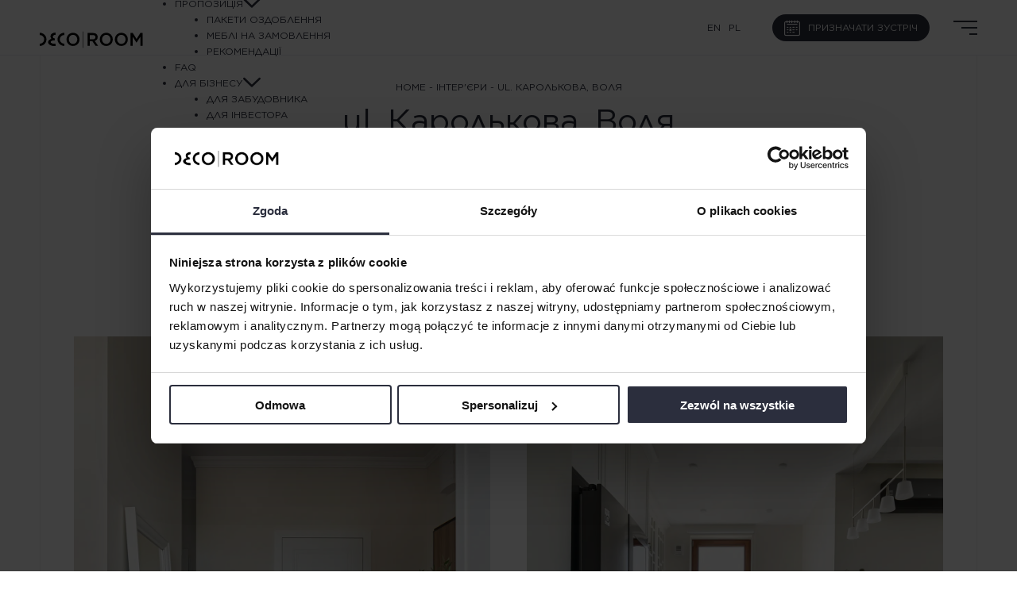

--- FILE ---
content_type: text/html; charset=UTF-8
request_url: https://www.decoroom.eu/uk/realizacje-galeria/ul-%D0%BA%D0%B0%D1%80%D0%BE%D0%BB%D1%8C%D0%BA%D0%BE%D0%B2%D0%B0-%D0%B2%D0%BE%D0%BB%D1%8F
body_size: 16367
content:
<!DOCTYPE html>
<html lang="uk" class="no-js no-svg animate">
   <head><meta charset="UTF-8"><script>if(navigator.userAgent.match(/MSIE|Internet Explorer/i)||navigator.userAgent.match(/Trident\/7\..*?rv:11/i)){var href=document.location.href;if(!href.match(/[?&]nowprocket/)){if(href.indexOf("?")==-1){if(href.indexOf("#")==-1){document.location.href=href+"?nowprocket=1"}else{document.location.href=href.replace("#","?nowprocket=1#")}}else{if(href.indexOf("#")==-1){document.location.href=href+"&nowprocket=1"}else{document.location.href=href.replace("#","&nowprocket=1#")}}}}</script><script>class RocketLazyLoadScripts{constructor(){this.v="1.2.5.1",this.triggerEvents=["keydown","mousedown","mousemove","touchmove","touchstart","touchend","wheel"],this.userEventHandler=this._triggerListener.bind(this),this.touchStartHandler=this._onTouchStart.bind(this),this.touchMoveHandler=this._onTouchMove.bind(this),this.touchEndHandler=this._onTouchEnd.bind(this),this.clickHandler=this._onClick.bind(this),this.interceptedClicks=[],this.interceptedClickListeners=[],this._interceptClickListeners(this),window.addEventListener("pageshow",e=>{this.persisted=e.persisted,this.everythingLoaded&&this._triggerLastFunctions()}),document.addEventListener("DOMContentLoaded",()=>{this._preconnect3rdParties()}),this.delayedScripts={normal:[],async:[],defer:[]},this.trash=[],this.allJQueries=[]}_addUserInteractionListener(e){if(document.hidden){e._triggerListener();return}this.triggerEvents.forEach(t=>window.addEventListener(t,e.userEventHandler,{passive:!0})),window.addEventListener("touchstart",e.touchStartHandler,{passive:!0}),window.addEventListener("mousedown",e.touchStartHandler),document.addEventListener("visibilitychange",e.userEventHandler)}_removeUserInteractionListener(){this.triggerEvents.forEach(e=>window.removeEventListener(e,this.userEventHandler,{passive:!0})),document.removeEventListener("visibilitychange",this.userEventHandler)}_onTouchStart(e){"HTML"!==e.target.tagName&&(window.addEventListener("touchend",this.touchEndHandler),window.addEventListener("mouseup",this.touchEndHandler),window.addEventListener("touchmove",this.touchMoveHandler,{passive:!0}),window.addEventListener("mousemove",this.touchMoveHandler),e.target.addEventListener("click",this.clickHandler),this._disableOtherEventListeners(e.target,!0),this._renameDOMAttribute(e.target,"onclick","rocket-onclick"),this._pendingClickStarted())}_onTouchMove(e){window.removeEventListener("touchend",this.touchEndHandler),window.removeEventListener("mouseup",this.touchEndHandler),window.removeEventListener("touchmove",this.touchMoveHandler,{passive:!0}),window.removeEventListener("mousemove",this.touchMoveHandler),e.target.removeEventListener("click",this.clickHandler),this._disableOtherEventListeners(e.target,!1),this._renameDOMAttribute(e.target,"rocket-onclick","onclick"),this._pendingClickFinished()}_onTouchEnd(){window.removeEventListener("touchend",this.touchEndHandler),window.removeEventListener("mouseup",this.touchEndHandler),window.removeEventListener("touchmove",this.touchMoveHandler,{passive:!0}),window.removeEventListener("mousemove",this.touchMoveHandler)}_onClick(e){e.target.removeEventListener("click",this.clickHandler),this._disableOtherEventListeners(e.target,!1),this._renameDOMAttribute(e.target,"rocket-onclick","onclick"),this.interceptedClicks.push(e),e.preventDefault(),e.stopPropagation(),e.stopImmediatePropagation(),this._pendingClickFinished()}_replayClicks(){window.removeEventListener("touchstart",this.touchStartHandler,{passive:!0}),window.removeEventListener("mousedown",this.touchStartHandler),this.interceptedClicks.forEach(e=>{e.target.dispatchEvent(new MouseEvent("click",{view:e.view,bubbles:!0,cancelable:!0}))})}_interceptClickListeners(e){EventTarget.prototype.addEventListenerBase=EventTarget.prototype.addEventListener,EventTarget.prototype.addEventListener=function(t,i,r){"click"!==t||e.windowLoaded||i===e.clickHandler||e.interceptedClickListeners.push({target:this,func:i,options:r}),(this||window).addEventListenerBase(t,i,r)}}_disableOtherEventListeners(e,t){this.interceptedClickListeners.forEach(i=>{i.target===e&&(t?e.removeEventListener("click",i.func,i.options):e.addEventListener("click",i.func,i.options))}),e.parentNode!==document.documentElement&&this._disableOtherEventListeners(e.parentNode,t)}_waitForPendingClicks(){return new Promise(e=>{this._isClickPending?this._pendingClickFinished=e:e()})}_pendingClickStarted(){this._isClickPending=!0}_pendingClickFinished(){this._isClickPending=!1}_renameDOMAttribute(e,t,i){e.hasAttribute&&e.hasAttribute(t)&&(event.target.setAttribute(i,event.target.getAttribute(t)),event.target.removeAttribute(t))}_triggerListener(){this._removeUserInteractionListener(this),"loading"===document.readyState?document.addEventListener("DOMContentLoaded",this._loadEverythingNow.bind(this)):this._loadEverythingNow()}_preconnect3rdParties(){let e=[];document.querySelectorAll("script[type=rocketlazyloadscript][data-rocket-src]").forEach(t=>{let i=t.getAttribute("data-rocket-src");if(i&&0!==i.indexOf("data:")){0===i.indexOf("//")&&(i=location.protocol+i);try{let r=new URL(i).origin;r!==location.origin&&e.push({src:r,crossOrigin:t.crossOrigin||"module"===t.getAttribute("data-rocket-type")})}catch(n){}}}),e=[...new Map(e.map(e=>[JSON.stringify(e),e])).values()],this._batchInjectResourceHints(e,"preconnect")}async _loadEverythingNow(){this.lastBreath=Date.now(),this._delayEventListeners(this),this._delayJQueryReady(this),this._handleDocumentWrite(),this._registerAllDelayedScripts(),this._preloadAllScripts(),await this._loadScriptsFromList(this.delayedScripts.normal),await this._loadScriptsFromList(this.delayedScripts.defer),await this._loadScriptsFromList(this.delayedScripts.async);try{await this._triggerDOMContentLoaded(),await this._pendingWebpackRequests(this),await this._triggerWindowLoad()}catch(e){console.error(e)}window.dispatchEvent(new Event("rocket-allScriptsLoaded")),this.everythingLoaded=!0,this._waitForPendingClicks().then(()=>{this._replayClicks()}),this._emptyTrash()}_registerAllDelayedScripts(){document.querySelectorAll("script[type=rocketlazyloadscript]").forEach(e=>{e.hasAttribute("data-rocket-src")?e.hasAttribute("async")&&!1!==e.async?this.delayedScripts.async.push(e):e.hasAttribute("defer")&&!1!==e.defer||"module"===e.getAttribute("data-rocket-type")?this.delayedScripts.defer.push(e):this.delayedScripts.normal.push(e):this.delayedScripts.normal.push(e)})}async _transformScript(e){if(await this._littleBreath(),!0===e.noModule&&"noModule"in HTMLScriptElement.prototype){e.setAttribute("data-rocket-status","skipped");return}return new Promise(t=>{let i;function r(){(i||e).setAttribute("data-rocket-status","executed"),t()}try{if(navigator.userAgent.indexOf("Firefox/")>0||""===navigator.vendor)i=document.createElement("script"),[...e.attributes].forEach(e=>{let t=e.nodeName;"type"!==t&&("data-rocket-type"===t&&(t="type"),"data-rocket-src"===t&&(t="src"),i.setAttribute(t,e.nodeValue))}),e.text&&(i.text=e.text),i.hasAttribute("src")?(i.addEventListener("load",r),i.addEventListener("error",function(){i.setAttribute("data-rocket-status","failed"),t()}),setTimeout(()=>{i.isConnected||t()},1)):(i.text=e.text,r()),e.parentNode.replaceChild(i,e);else{let n=e.getAttribute("data-rocket-type"),s=e.getAttribute("data-rocket-src");n?(e.type=n,e.removeAttribute("data-rocket-type")):e.removeAttribute("type"),e.addEventListener("load",r),e.addEventListener("error",function(){e.setAttribute("data-rocket-status","failed"),t()}),s?(e.removeAttribute("data-rocket-src"),e.src=s):e.src="data:text/javascript;base64,"+window.btoa(unescape(encodeURIComponent(e.text)))}}catch(a){e.setAttribute("data-rocket-status","failed"),t()}})}async _loadScriptsFromList(e){let t=e.shift();return t&&t.isConnected?(await this._transformScript(t),this._loadScriptsFromList(e)):Promise.resolve()}_preloadAllScripts(){this._batchInjectResourceHints([...this.delayedScripts.normal,...this.delayedScripts.defer,...this.delayedScripts.async],"preload")}_batchInjectResourceHints(e,t){var i=document.createDocumentFragment();e.forEach(e=>{let r=e.getAttribute&&e.getAttribute("data-rocket-src")||e.src;if(r){let n=document.createElement("link");n.href=r,n.rel=t,"preconnect"!==t&&(n.as="script"),e.getAttribute&&"module"===e.getAttribute("data-rocket-type")&&(n.crossOrigin=!0),e.crossOrigin&&(n.crossOrigin=e.crossOrigin),e.integrity&&(n.integrity=e.integrity),i.appendChild(n),this.trash.push(n)}}),document.head.appendChild(i)}_delayEventListeners(e){let t={};function i(i,r){return t[r].eventsToRewrite.indexOf(i)>=0&&!e.everythingLoaded?"rocket-"+i:i}function r(e,r){var n;!t[n=e]&&(t[n]={originalFunctions:{add:n.addEventListener,remove:n.removeEventListener},eventsToRewrite:[]},n.addEventListener=function(){arguments[0]=i(arguments[0],n),t[n].originalFunctions.add.apply(n,arguments)},n.removeEventListener=function(){arguments[0]=i(arguments[0],n),t[n].originalFunctions.remove.apply(n,arguments)}),t[e].eventsToRewrite.push(r)}function n(t,i){let r=t[i];t[i]=null,Object.defineProperty(t,i,{get:()=>r||function(){},set(n){e.everythingLoaded?r=n:t["rocket"+i]=r=n}})}r(document,"DOMContentLoaded"),r(window,"DOMContentLoaded"),r(window,"load"),r(window,"pageshow"),r(document,"readystatechange"),n(document,"onreadystatechange"),n(window,"onload"),n(window,"onpageshow")}_delayJQueryReady(e){let t;function i(t){return e.everythingLoaded?t:t.split(" ").map(e=>"load"===e||0===e.indexOf("load.")?"rocket-jquery-load":e).join(" ")}function r(r){if(r&&r.fn&&!e.allJQueries.includes(r)){r.fn.ready=r.fn.init.prototype.ready=function(t){return e.domReadyFired?t.bind(document)(r):document.addEventListener("rocket-DOMContentLoaded",()=>t.bind(document)(r)),r([])};let n=r.fn.on;r.fn.on=r.fn.init.prototype.on=function(){return this[0]===window&&("string"==typeof arguments[0]||arguments[0]instanceof String?arguments[0]=i(arguments[0]):"object"==typeof arguments[0]&&Object.keys(arguments[0]).forEach(e=>{let t=arguments[0][e];delete arguments[0][e],arguments[0][i(e)]=t})),n.apply(this,arguments),this},e.allJQueries.push(r)}t=r}r(window.jQuery),Object.defineProperty(window,"jQuery",{get:()=>t,set(e){r(e)}})}async _pendingWebpackRequests(e){let t=document.querySelector("script[data-webpack]");async function i(){return new Promise(e=>{t.addEventListener("load",e),t.addEventListener("error",e)})}t&&(await i(),await e._requestAnimFrame(),await e._pendingWebpackRequests(e))}async _triggerDOMContentLoaded(){this.domReadyFired=!0,await this._littleBreath(),document.dispatchEvent(new Event("rocket-readystatechange")),await this._littleBreath(),document.rocketonreadystatechange&&document.rocketonreadystatechange(),await this._littleBreath(),document.dispatchEvent(new Event("rocket-DOMContentLoaded")),await this._littleBreath(),window.dispatchEvent(new Event("rocket-DOMContentLoaded"))}async _triggerWindowLoad(){await this._littleBreath(),document.dispatchEvent(new Event("rocket-readystatechange")),await this._littleBreath(),document.rocketonreadystatechange&&document.rocketonreadystatechange(),await this._littleBreath(),window.dispatchEvent(new Event("rocket-load")),await this._littleBreath(),window.rocketonload&&window.rocketonload(),await this._littleBreath(),this.allJQueries.forEach(e=>e(window).trigger("rocket-jquery-load")),await this._littleBreath();let e=new Event("rocket-pageshow");e.persisted=this.persisted,window.dispatchEvent(e),await this._littleBreath(),window.rocketonpageshow&&window.rocketonpageshow({persisted:this.persisted}),this.windowLoaded=!0}_triggerLastFunctions(){document.onreadystatechange&&document.onreadystatechange(),window.onload&&window.onload(),window.onpageshow&&window.onpageshow({persisted:this.persisted})}_handleDocumentWrite(){let e=new Map;document.write=document.writeln=function(t){let i=document.currentScript;i||console.error("WPRocket unable to document.write this: "+t);let r=document.createRange(),n=i.parentElement,s=e.get(i);void 0===s&&(s=i.nextSibling,e.set(i,s));let a=document.createDocumentFragment();r.setStart(a,0),a.appendChild(r.createContextualFragment(t)),n.insertBefore(a,s)}}async _littleBreath(){Date.now()-this.lastBreath>45&&(await this._requestAnimFrame(),this.lastBreath=Date.now())}async _requestAnimFrame(){return document.hidden?new Promise(e=>setTimeout(e)):new Promise(e=>requestAnimationFrame(e))}_emptyTrash(){this.trash.forEach(e=>e.remove())}static run(){let e=new RocketLazyLoadScripts;e._addUserInteractionListener(e)}}RocketLazyLoadScripts.run();</script>
      
      <meta name="viewport" content="width=device-width, initial-scale=1, maximum-scale=1">
      <link rel="profile" href="https://gmpg.org/xfn/11">
      <meta name="google-site-verification" content="YLClKGjL6HyL96idJkm0Pz2JrBuUVQlXA1G_nWgahRM" />
      <script type="rocketlazyloadscript" data-rocket-type="text/javascript" data-cookieconsent="ignore">
	window.dataLayer = window.dataLayer || [];

	function gtag() {
		dataLayer.push(arguments);
	}

	gtag("consent", "default", {
		ad_personalization: "denied",
		ad_storage: "denied",
		ad_user_data: "denied",
		analytics_storage: "denied",
		functionality_storage: "denied",
		personalization_storage: "denied",
		security_storage: "granted",
		wait_for_update: 500,
	});
	gtag("set", "ads_data_redaction", true);
	</script>
<script type="rocketlazyloadscript" data-rocket-type="text/javascript" data-cookieconsent="ignore">
		(function (w, d, s, l, i) {
		w[l] = w[l] || [];
		w[l].push({'gtm.start': new Date().getTime(), event: 'gtm.js'});
		var f = d.getElementsByTagName(s)[0], j = d.createElement(s), dl = l !== 'dataLayer' ? '&l=' + l : '';
		j.async = true;
		j.src = 'https://www.googletagmanager.com/gtm.js?id=' + i + dl;
		f.parentNode.insertBefore(j, f);
	})(
		window,
		document,
		'script',
		'dataLayer',
		'GTM-525NDKP'
	);
</script>
<script type="text/javascript"
		id="Cookiebot"
		src="https://consent.cookiebot.com/uc.js"
		data-implementation="wp"
		data-cbid="e4c14d6d-e7b0-4c44-a0d4-cf16b2e2b990"
						data-culture="PL"
				data-blockingmode="auto"
	 defer></script>
<script type="rocketlazyloadscript">(function(html){html.className = html.className.replace(/\bno-js\b/,'js')})(document.documentElement);</script>
<meta name='robots' content='index, follow, max-image-preview:large, max-snippet:-1, max-video-preview:-1' />

	<!-- This site is optimized with the Yoast SEO plugin v26.6 - https://yoast.com/wordpress/plugins/seo/ -->
	<title>ul. Каролькова, Воля - Projektowanie i wykończenie wnętrz Warszawa, realizacje Decoroom | Decoroom</title>
	<meta name="description" content="Decoroom.eu oferuje kompleksowe usługi wykończeniowe takie jak projektowanie, aranżacje, aż po wykończenie mieszkań pod klucz w Warszawie. Zapraszamy." />
	<link rel="canonical" href="https://www.decoroom.eu/uk/realizacje-galeria/ul-%d0%ba%d0%b0%d1%80%d0%be%d0%bb%d1%8c%d0%ba%d0%be%d0%b2%d0%b0-%d0%b2%d0%be%d0%bb%d1%8f" />
	<meta property="og:locale" content="uk_UA" />
	<meta property="og:type" content="article" />
	<meta property="og:title" content="ul. Каролькова, Воля - Projektowanie i wykończenie wnętrz Warszawa, realizacje Decoroom | Decoroom" />
	<meta property="og:description" content="Decoroom.eu oferuje kompleksowe usługi wykończeniowe takie jak projektowanie, aranżacje, aż po wykończenie mieszkań pod klucz w Warszawie. Zapraszamy." />
	<meta property="og:url" content="https://www.decoroom.eu/uk/realizacje-galeria/ul-%d0%ba%d0%b0%d1%80%d0%be%d0%bb%d1%8c%d0%ba%d0%be%d0%b2%d0%b0-%d0%b2%d0%be%d0%bb%d1%8f" />
	<meta property="og:site_name" content="Decoroom" />
	<meta property="og:image" content="https://www.decoroom.eu/wp-content/uploads/2022/06/k_logo_karolkowa-1_a4fce-1.jpg" />
	<meta property="og:image:width" content="1748" />
	<meta property="og:image:height" content="1240" />
	<meta property="og:image:type" content="image/jpeg" />
	<meta name="twitter:card" content="summary_large_image" />
	<script type="application/ld+json" class="yoast-schema-graph">{"@context":"https://schema.org","@graph":[{"@type":"WebPage","@id":"https://www.decoroom.eu/uk/realizacje-galeria/ul-%d0%ba%d0%b0%d1%80%d0%be%d0%bb%d1%8c%d0%ba%d0%be%d0%b2%d0%b0-%d0%b2%d0%be%d0%bb%d1%8f","url":"https://www.decoroom.eu/uk/realizacje-galeria/ul-%d0%ba%d0%b0%d1%80%d0%be%d0%bb%d1%8c%d0%ba%d0%be%d0%b2%d0%b0-%d0%b2%d0%be%d0%bb%d1%8f","name":"ul. Каролькова, Воля - Projektowanie i wykończenie wnętrz Warszawa, realizacje Decoroom | Decoroom","isPartOf":{"@id":"https://www.decoroom.eu/uk#website"},"primaryImageOfPage":{"@id":"https://www.decoroom.eu/uk/realizacje-galeria/ul-%d0%ba%d0%b0%d1%80%d0%be%d0%bb%d1%8c%d0%ba%d0%be%d0%b2%d0%b0-%d0%b2%d0%be%d0%bb%d1%8f#primaryimage"},"image":{"@id":"https://www.decoroom.eu/uk/realizacje-galeria/ul-%d0%ba%d0%b0%d1%80%d0%be%d0%bb%d1%8c%d0%ba%d0%be%d0%b2%d0%b0-%d0%b2%d0%be%d0%bb%d1%8f#primaryimage"},"thumbnailUrl":"https://www.decoroom.eu/wp-content/uploads/2022/06/20220518_0202.jpg","datePublished":"2022-06-03T11:44:53+00:00","description":"Decoroom.eu oferuje kompleksowe usługi wykończeniowe takie jak projektowanie, aranżacje, aż po wykończenie mieszkań pod klucz w Warszawie. Zapraszamy.","breadcrumb":{"@id":"https://www.decoroom.eu/uk/realizacje-galeria/ul-%d0%ba%d0%b0%d1%80%d0%be%d0%bb%d1%8c%d0%ba%d0%be%d0%b2%d0%b0-%d0%b2%d0%be%d0%bb%d1%8f#breadcrumb"},"inLanguage":"uk","potentialAction":[{"@type":"ReadAction","target":["https://www.decoroom.eu/uk/realizacje-galeria/ul-%d0%ba%d0%b0%d1%80%d0%be%d0%bb%d1%8c%d0%ba%d0%be%d0%b2%d0%b0-%d0%b2%d0%be%d0%bb%d1%8f"]}]},{"@type":"ImageObject","inLanguage":"uk","@id":"https://www.decoroom.eu/uk/realizacje-galeria/ul-%d0%ba%d0%b0%d1%80%d0%be%d0%bb%d1%8c%d0%ba%d0%be%d0%b2%d0%b0-%d0%b2%d0%be%d0%bb%d1%8f#primaryimage","url":"https://www.decoroom.eu/wp-content/uploads/2022/06/20220518_0202.jpg","contentUrl":"https://www.decoroom.eu/wp-content/uploads/2022/06/20220518_0202.jpg","width":1800,"height":1200},{"@type":"BreadcrumbList","@id":"https://www.decoroom.eu/uk/realizacje-galeria/ul-%d0%ba%d0%b0%d1%80%d0%be%d0%bb%d1%8c%d0%ba%d0%be%d0%b2%d0%b0-%d0%b2%d0%be%d0%bb%d1%8f#breadcrumb","itemListElement":[{"@type":"ListItem","position":1,"name":"Home","item":"https://www.decoroom.eu/uk"},{"@type":"ListItem","position":2,"name":"Інтер'єри","item":"https://www.decoroom.eu/uk/%d1%96%d0%bd%d1%82%d0%b5%d1%80%d1%94%d1%80%d0%b8"},{"@type":"ListItem","position":3,"name":"ul. Каролькова, Воля"}]},{"@type":"WebSite","@id":"https://www.decoroom.eu/uk#website","url":"https://www.decoroom.eu/uk","name":"Decoroom","description":"Projektowanie wnętrz Warszawa i Wrocław - architekt wnętrz | Decoroom","potentialAction":[{"@type":"SearchAction","target":{"@type":"EntryPoint","urlTemplate":"https://www.decoroom.eu/uk?s={search_term_string}"},"query-input":{"@type":"PropertyValueSpecification","valueRequired":true,"valueName":"search_term_string"}}],"inLanguage":"uk"}]}</script>
	<!-- / Yoast SEO plugin. -->


<script type="rocketlazyloadscript" data-rocket-type='application/javascript'  id='pys-version-script'>console.log('PixelYourSite Free version 11.1.5.1');</script>
<link rel='dns-prefetch' href='//wcag.dock.codes' />
<link rel='dns-prefetch' href='//d12aysojmo6zmn.cloudfront.net' />

<style id='wp-img-auto-sizes-contain-inline-css' type='text/css'>
img:is([sizes=auto i],[sizes^="auto," i]){contain-intrinsic-size:3000px 1500px}
/*# sourceURL=wp-img-auto-sizes-contain-inline-css */
</style>
<link rel='stylesheet' id='wp-block-library-css' href='https://www.decoroom.eu/wp-includes/css/dist/block-library/style.min.css?ver=b5200d7bd04767bd8b14cefa013fd754' type='text/css' media='all' />
<style id='global-styles-inline-css' type='text/css'>
:root{--wp--preset--aspect-ratio--square: 1;--wp--preset--aspect-ratio--4-3: 4/3;--wp--preset--aspect-ratio--3-4: 3/4;--wp--preset--aspect-ratio--3-2: 3/2;--wp--preset--aspect-ratio--2-3: 2/3;--wp--preset--aspect-ratio--16-9: 16/9;--wp--preset--aspect-ratio--9-16: 9/16;--wp--preset--color--black: #000000;--wp--preset--color--cyan-bluish-gray: #abb8c3;--wp--preset--color--white: #ffffff;--wp--preset--color--pale-pink: #f78da7;--wp--preset--color--vivid-red: #cf2e2e;--wp--preset--color--luminous-vivid-orange: #ff6900;--wp--preset--color--luminous-vivid-amber: #fcb900;--wp--preset--color--light-green-cyan: #7bdcb5;--wp--preset--color--vivid-green-cyan: #00d084;--wp--preset--color--pale-cyan-blue: #8ed1fc;--wp--preset--color--vivid-cyan-blue: #0693e3;--wp--preset--color--vivid-purple: #9b51e0;--wp--preset--gradient--vivid-cyan-blue-to-vivid-purple: linear-gradient(135deg,rgb(6,147,227) 0%,rgb(155,81,224) 100%);--wp--preset--gradient--light-green-cyan-to-vivid-green-cyan: linear-gradient(135deg,rgb(122,220,180) 0%,rgb(0,208,130) 100%);--wp--preset--gradient--luminous-vivid-amber-to-luminous-vivid-orange: linear-gradient(135deg,rgb(252,185,0) 0%,rgb(255,105,0) 100%);--wp--preset--gradient--luminous-vivid-orange-to-vivid-red: linear-gradient(135deg,rgb(255,105,0) 0%,rgb(207,46,46) 100%);--wp--preset--gradient--very-light-gray-to-cyan-bluish-gray: linear-gradient(135deg,rgb(238,238,238) 0%,rgb(169,184,195) 100%);--wp--preset--gradient--cool-to-warm-spectrum: linear-gradient(135deg,rgb(74,234,220) 0%,rgb(151,120,209) 20%,rgb(207,42,186) 40%,rgb(238,44,130) 60%,rgb(251,105,98) 80%,rgb(254,248,76) 100%);--wp--preset--gradient--blush-light-purple: linear-gradient(135deg,rgb(255,206,236) 0%,rgb(152,150,240) 100%);--wp--preset--gradient--blush-bordeaux: linear-gradient(135deg,rgb(254,205,165) 0%,rgb(254,45,45) 50%,rgb(107,0,62) 100%);--wp--preset--gradient--luminous-dusk: linear-gradient(135deg,rgb(255,203,112) 0%,rgb(199,81,192) 50%,rgb(65,88,208) 100%);--wp--preset--gradient--pale-ocean: linear-gradient(135deg,rgb(255,245,203) 0%,rgb(182,227,212) 50%,rgb(51,167,181) 100%);--wp--preset--gradient--electric-grass: linear-gradient(135deg,rgb(202,248,128) 0%,rgb(113,206,126) 100%);--wp--preset--gradient--midnight: linear-gradient(135deg,rgb(2,3,129) 0%,rgb(40,116,252) 100%);--wp--preset--font-size--small: 13px;--wp--preset--font-size--medium: 20px;--wp--preset--font-size--large: 36px;--wp--preset--font-size--x-large: 42px;--wp--preset--spacing--20: 0.44rem;--wp--preset--spacing--30: 0.67rem;--wp--preset--spacing--40: 1rem;--wp--preset--spacing--50: 1.5rem;--wp--preset--spacing--60: 2.25rem;--wp--preset--spacing--70: 3.38rem;--wp--preset--spacing--80: 5.06rem;--wp--preset--shadow--natural: 6px 6px 9px rgba(0, 0, 0, 0.2);--wp--preset--shadow--deep: 12px 12px 50px rgba(0, 0, 0, 0.4);--wp--preset--shadow--sharp: 6px 6px 0px rgba(0, 0, 0, 0.2);--wp--preset--shadow--outlined: 6px 6px 0px -3px rgb(255, 255, 255), 6px 6px rgb(0, 0, 0);--wp--preset--shadow--crisp: 6px 6px 0px rgb(0, 0, 0);}:where(.is-layout-flex){gap: 0.5em;}:where(.is-layout-grid){gap: 0.5em;}body .is-layout-flex{display: flex;}.is-layout-flex{flex-wrap: wrap;align-items: center;}.is-layout-flex > :is(*, div){margin: 0;}body .is-layout-grid{display: grid;}.is-layout-grid > :is(*, div){margin: 0;}:where(.wp-block-columns.is-layout-flex){gap: 2em;}:where(.wp-block-columns.is-layout-grid){gap: 2em;}:where(.wp-block-post-template.is-layout-flex){gap: 1.25em;}:where(.wp-block-post-template.is-layout-grid){gap: 1.25em;}.has-black-color{color: var(--wp--preset--color--black) !important;}.has-cyan-bluish-gray-color{color: var(--wp--preset--color--cyan-bluish-gray) !important;}.has-white-color{color: var(--wp--preset--color--white) !important;}.has-pale-pink-color{color: var(--wp--preset--color--pale-pink) !important;}.has-vivid-red-color{color: var(--wp--preset--color--vivid-red) !important;}.has-luminous-vivid-orange-color{color: var(--wp--preset--color--luminous-vivid-orange) !important;}.has-luminous-vivid-amber-color{color: var(--wp--preset--color--luminous-vivid-amber) !important;}.has-light-green-cyan-color{color: var(--wp--preset--color--light-green-cyan) !important;}.has-vivid-green-cyan-color{color: var(--wp--preset--color--vivid-green-cyan) !important;}.has-pale-cyan-blue-color{color: var(--wp--preset--color--pale-cyan-blue) !important;}.has-vivid-cyan-blue-color{color: var(--wp--preset--color--vivid-cyan-blue) !important;}.has-vivid-purple-color{color: var(--wp--preset--color--vivid-purple) !important;}.has-black-background-color{background-color: var(--wp--preset--color--black) !important;}.has-cyan-bluish-gray-background-color{background-color: var(--wp--preset--color--cyan-bluish-gray) !important;}.has-white-background-color{background-color: var(--wp--preset--color--white) !important;}.has-pale-pink-background-color{background-color: var(--wp--preset--color--pale-pink) !important;}.has-vivid-red-background-color{background-color: var(--wp--preset--color--vivid-red) !important;}.has-luminous-vivid-orange-background-color{background-color: var(--wp--preset--color--luminous-vivid-orange) !important;}.has-luminous-vivid-amber-background-color{background-color: var(--wp--preset--color--luminous-vivid-amber) !important;}.has-light-green-cyan-background-color{background-color: var(--wp--preset--color--light-green-cyan) !important;}.has-vivid-green-cyan-background-color{background-color: var(--wp--preset--color--vivid-green-cyan) !important;}.has-pale-cyan-blue-background-color{background-color: var(--wp--preset--color--pale-cyan-blue) !important;}.has-vivid-cyan-blue-background-color{background-color: var(--wp--preset--color--vivid-cyan-blue) !important;}.has-vivid-purple-background-color{background-color: var(--wp--preset--color--vivid-purple) !important;}.has-black-border-color{border-color: var(--wp--preset--color--black) !important;}.has-cyan-bluish-gray-border-color{border-color: var(--wp--preset--color--cyan-bluish-gray) !important;}.has-white-border-color{border-color: var(--wp--preset--color--white) !important;}.has-pale-pink-border-color{border-color: var(--wp--preset--color--pale-pink) !important;}.has-vivid-red-border-color{border-color: var(--wp--preset--color--vivid-red) !important;}.has-luminous-vivid-orange-border-color{border-color: var(--wp--preset--color--luminous-vivid-orange) !important;}.has-luminous-vivid-amber-border-color{border-color: var(--wp--preset--color--luminous-vivid-amber) !important;}.has-light-green-cyan-border-color{border-color: var(--wp--preset--color--light-green-cyan) !important;}.has-vivid-green-cyan-border-color{border-color: var(--wp--preset--color--vivid-green-cyan) !important;}.has-pale-cyan-blue-border-color{border-color: var(--wp--preset--color--pale-cyan-blue) !important;}.has-vivid-cyan-blue-border-color{border-color: var(--wp--preset--color--vivid-cyan-blue) !important;}.has-vivid-purple-border-color{border-color: var(--wp--preset--color--vivid-purple) !important;}.has-vivid-cyan-blue-to-vivid-purple-gradient-background{background: var(--wp--preset--gradient--vivid-cyan-blue-to-vivid-purple) !important;}.has-light-green-cyan-to-vivid-green-cyan-gradient-background{background: var(--wp--preset--gradient--light-green-cyan-to-vivid-green-cyan) !important;}.has-luminous-vivid-amber-to-luminous-vivid-orange-gradient-background{background: var(--wp--preset--gradient--luminous-vivid-amber-to-luminous-vivid-orange) !important;}.has-luminous-vivid-orange-to-vivid-red-gradient-background{background: var(--wp--preset--gradient--luminous-vivid-orange-to-vivid-red) !important;}.has-very-light-gray-to-cyan-bluish-gray-gradient-background{background: var(--wp--preset--gradient--very-light-gray-to-cyan-bluish-gray) !important;}.has-cool-to-warm-spectrum-gradient-background{background: var(--wp--preset--gradient--cool-to-warm-spectrum) !important;}.has-blush-light-purple-gradient-background{background: var(--wp--preset--gradient--blush-light-purple) !important;}.has-blush-bordeaux-gradient-background{background: var(--wp--preset--gradient--blush-bordeaux) !important;}.has-luminous-dusk-gradient-background{background: var(--wp--preset--gradient--luminous-dusk) !important;}.has-pale-ocean-gradient-background{background: var(--wp--preset--gradient--pale-ocean) !important;}.has-electric-grass-gradient-background{background: var(--wp--preset--gradient--electric-grass) !important;}.has-midnight-gradient-background{background: var(--wp--preset--gradient--midnight) !important;}.has-small-font-size{font-size: var(--wp--preset--font-size--small) !important;}.has-medium-font-size{font-size: var(--wp--preset--font-size--medium) !important;}.has-large-font-size{font-size: var(--wp--preset--font-size--large) !important;}.has-x-large-font-size{font-size: var(--wp--preset--font-size--x-large) !important;}
/*# sourceURL=global-styles-inline-css */
</style>

<style id='classic-theme-styles-inline-css' type='text/css'>
/*! This file is auto-generated */
.wp-block-button__link{color:#fff;background-color:#32373c;border-radius:9999px;box-shadow:none;text-decoration:none;padding:calc(.667em + 2px) calc(1.333em + 2px);font-size:1.125em}.wp-block-file__button{background:#32373c;color:#fff;text-decoration:none}
/*# sourceURL=/wp-includes/css/classic-themes.min.css */
</style>
<link rel='stylesheet' id='wp-components-css' href='https://www.decoroom.eu/wp-includes/css/dist/components/style.min.css?ver=b5200d7bd04767bd8b14cefa013fd754' type='text/css' media='all' />
<link rel='stylesheet' id='wp-preferences-css' href='https://www.decoroom.eu/wp-includes/css/dist/preferences/style.min.css?ver=b5200d7bd04767bd8b14cefa013fd754' type='text/css' media='all' />
<link rel='stylesheet' id='wp-block-editor-css' href='https://www.decoroom.eu/wp-includes/css/dist/block-editor/style.min.css?ver=b5200d7bd04767bd8b14cefa013fd754' type='text/css' media='all' />
<link data-minify="1" rel='stylesheet' id='popup-maker-block-library-style-css' href='https://www.decoroom.eu/wp-content/cache/min/1/wp-content/plugins/popup-maker/dist/packages/block-library-style.css?ver=1768213401' type='text/css' media='all' />
<link rel='stylesheet' id='wpml-legacy-horizontal-list-0-css' href='https://www.decoroom.eu/wp-content/plugins/sitepress-multilingual-cms/templates/language-switchers/legacy-list-horizontal/style.min.css?ver=1' type='text/css' media='all' />
<link data-minify="1" rel='stylesheet' id='theme-style-css' href='https://www.decoroom.eu/wp-content/cache/min/1/wp-content/themes/decoroom/style.css?ver=1768213402' type='text/css' media='all' />
<link data-minify="1" rel='stylesheet' id='slickcss-css' href='https://www.decoroom.eu/wp-content/cache/min/1/wp-content/themes/decoroom/node_modules/slick-carousel/slick/slick.css?ver=1768213402' type='text/css' media='all' />
<link data-minify="1" rel='stylesheet' id='slickcsstheme-css' href='https://www.decoroom.eu/wp-content/cache/min/1/wp-content/themes/decoroom/node_modules/slick-carousel/slick/slick-theme.css?ver=1768213402' type='text/css' media='all' />
<link rel='stylesheet' id='fancybox-css' href='https://www.decoroom.eu/wp-content/plugins/easy-fancybox/fancybox/1.3.28/jquery.fancybox.min.css?ver=b5200d7bd04767bd8b14cefa013fd754' type='text/css' media='screen' />
<style id='fancybox-inline-css' type='text/css'>
.fancybox-hidden{display:none}#fancybox-content .fancybox-hidden,#fancybox-tmp .fancybox-hidden{display:revert}
/*# sourceURL=fancybox-inline-css */
</style>
<script type="text/javascript" id="wpml-cookie-js-extra">
/* <![CDATA[ */
var wpml_cookies = {"wp-wpml_current_language":{"value":"uk","expires":1,"path":"/"}};
var wpml_cookies = {"wp-wpml_current_language":{"value":"uk","expires":1,"path":"/"}};
//# sourceURL=wpml-cookie-js-extra
/* ]]> */
</script>
<script type="rocketlazyloadscript" data-rocket-type="text/javascript" data-rocket-src="https://www.decoroom.eu/wp-content/plugins/sitepress-multilingual-cms/res/js/cookies/language-cookie.js?ver=476000" id="wpml-cookie-js" defer="defer" data-wp-strategy="defer"></script>
<script type="text/javascript" src="https://www.decoroom.eu/wp-includes/js/jquery/jquery.min.js?ver=3.7.1" id="jquery-core-js" defer></script>
<script type="text/javascript" src="https://www.decoroom.eu/wp-includes/js/jquery/jquery-migrate.min.js?ver=3.4.1" id="jquery-migrate-js" defer></script>
<script type="text/javascript" src="https://www.decoroom.eu/wp-content/themes/decoroom/node_modules/aos/dist/aos.js?ver=b5200d7bd04767bd8b14cefa013fd754" id="aos-js" defer></script>
<script type="rocketlazyloadscript" data-rocket-type="text/javascript" data-rocket-src="https://www.decoroom.eu/wp-content/plugins/pixelyoursite/dist/scripts/jquery.bind-first-0.2.3.min.js?ver=0.2.3" id="jquery-bind-first-js" defer></script>
<script type="rocketlazyloadscript" data-rocket-type="text/javascript" data-cookieconsent="true" data-rocket-src="https://www.decoroom.eu/wp-content/plugins/pixelyoursite/dist/scripts/js.cookie-2.1.3.min.js?ver=2.1.3" id="js-cookie-pys-js" defer></script>
<script type="rocketlazyloadscript" data-rocket-type="text/javascript" data-rocket-src="https://www.decoroom.eu/wp-content/plugins/pixelyoursite/dist/scripts/tld.min.js?ver=2.3.1" id="js-tld-js" defer></script>
<script type="text/javascript" id="pys-js-extra">
/* <![CDATA[ */
var pysOptions = {"staticEvents":{"facebook":{"init_event":[{"delay":0,"type":"static","ajaxFire":false,"name":"PageView","pixelIds":["315276817287242"],"eventID":"f1d4a712-8109-4453-9108-fc293e22ada7","params":{"page_title":"ul. \u041a\u0430\u0440\u043e\u043b\u044c\u043a\u043e\u0432\u0430, \u0412\u043e\u043b\u044f","post_type":"realizacje","post_id":15603,"plugin":"PixelYourSite","user_role":"guest","event_url":"www.decoroom.eu/uk/realizacje-galeria/ul-%D0%BA%D0%B0%D1%80%D0%BE%D0%BB%D1%8C%D0%BA%D0%BE%D0%B2%D0%B0-%D0%B2%D0%BE%D0%BB%D1%8F"},"e_id":"init_event","ids":[],"hasTimeWindow":false,"timeWindow":0,"woo_order":"","edd_order":""}]}},"dynamicEvents":{"automatic_event_form":{"facebook":{"delay":0,"type":"dyn","name":"Form","pixelIds":["315276817287242"],"eventID":"31f1ad87-9612-48e9-bf6e-4e3c45baac9d","params":{"page_title":"ul. \u041a\u0430\u0440\u043e\u043b\u044c\u043a\u043e\u0432\u0430, \u0412\u043e\u043b\u044f","post_type":"realizacje","post_id":15603,"plugin":"PixelYourSite","user_role":"guest","event_url":"www.decoroom.eu/uk/realizacje-galeria/ul-%D0%BA%D0%B0%D1%80%D0%BE%D0%BB%D1%8C%D0%BA%D0%BE%D0%B2%D0%B0-%D0%B2%D0%BE%D0%BB%D1%8F"},"e_id":"automatic_event_form","ids":[],"hasTimeWindow":false,"timeWindow":0,"woo_order":"","edd_order":""}},"automatic_event_download":{"facebook":{"delay":0,"type":"dyn","name":"Download","extensions":["","doc","exe","js","pdf","ppt","tgz","zip","xls"],"pixelIds":["315276817287242"],"eventID":"d28db633-bd81-46d5-b0c8-d54a5440ba0c","params":{"page_title":"ul. \u041a\u0430\u0440\u043e\u043b\u044c\u043a\u043e\u0432\u0430, \u0412\u043e\u043b\u044f","post_type":"realizacje","post_id":15603,"plugin":"PixelYourSite","user_role":"guest","event_url":"www.decoroom.eu/uk/realizacje-galeria/ul-%D0%BA%D0%B0%D1%80%D0%BE%D0%BB%D1%8C%D0%BA%D0%BE%D0%B2%D0%B0-%D0%B2%D0%BE%D0%BB%D1%8F"},"e_id":"automatic_event_download","ids":[],"hasTimeWindow":false,"timeWindow":0,"woo_order":"","edd_order":""}},"automatic_event_comment":{"facebook":{"delay":0,"type":"dyn","name":"Comment","pixelIds":["315276817287242"],"eventID":"b411a526-167c-4334-a13d-87f0e316c285","params":{"page_title":"ul. \u041a\u0430\u0440\u043e\u043b\u044c\u043a\u043e\u0432\u0430, \u0412\u043e\u043b\u044f","post_type":"realizacje","post_id":15603,"plugin":"PixelYourSite","user_role":"guest","event_url":"www.decoroom.eu/uk/realizacje-galeria/ul-%D0%BA%D0%B0%D1%80%D0%BE%D0%BB%D1%8C%D0%BA%D0%BE%D0%B2%D0%B0-%D0%B2%D0%BE%D0%BB%D1%8F"},"e_id":"automatic_event_comment","ids":[],"hasTimeWindow":false,"timeWindow":0,"woo_order":"","edd_order":""}},"automatic_event_scroll":{"facebook":{"delay":0,"type":"dyn","name":"PageScroll","scroll_percent":30,"pixelIds":["315276817287242"],"eventID":"6358a876-adf3-4d97-91bd-dfeab04b7cce","params":{"page_title":"ul. \u041a\u0430\u0440\u043e\u043b\u044c\u043a\u043e\u0432\u0430, \u0412\u043e\u043b\u044f","post_type":"realizacje","post_id":15603,"plugin":"PixelYourSite","user_role":"guest","event_url":"www.decoroom.eu/uk/realizacje-galeria/ul-%D0%BA%D0%B0%D1%80%D0%BE%D0%BB%D1%8C%D0%BA%D0%BE%D0%B2%D0%B0-%D0%B2%D0%BE%D0%BB%D1%8F"},"e_id":"automatic_event_scroll","ids":[],"hasTimeWindow":false,"timeWindow":0,"woo_order":"","edd_order":""}},"automatic_event_time_on_page":{"facebook":{"delay":0,"type":"dyn","name":"TimeOnPage","time_on_page":30,"pixelIds":["315276817287242"],"eventID":"57eeeff6-8a77-41ab-ab38-94b58087e7c7","params":{"page_title":"ul. \u041a\u0430\u0440\u043e\u043b\u044c\u043a\u043e\u0432\u0430, \u0412\u043e\u043b\u044f","post_type":"realizacje","post_id":15603,"plugin":"PixelYourSite","user_role":"guest","event_url":"www.decoroom.eu/uk/realizacje-galeria/ul-%D0%BA%D0%B0%D1%80%D0%BE%D0%BB%D1%8C%D0%BA%D0%BE%D0%B2%D0%B0-%D0%B2%D0%BE%D0%BB%D1%8F"},"e_id":"automatic_event_time_on_page","ids":[],"hasTimeWindow":false,"timeWindow":0,"woo_order":"","edd_order":""}}},"triggerEvents":[],"triggerEventTypes":[],"facebook":{"pixelIds":["315276817287242"],"advancedMatching":[],"advancedMatchingEnabled":false,"removeMetadata":false,"wooVariableAsSimple":false,"serverApiEnabled":false,"wooCRSendFromServer":false,"send_external_id":null,"enabled_medical":false,"do_not_track_medical_param":["event_url","post_title","page_title","landing_page","content_name","categories","category_name","tags"],"meta_ldu":false},"debug":"","siteUrl":"https://www.decoroom.eu","ajaxUrl":"https://www.decoroom.eu/wp-admin/admin-ajax.php","ajax_event":"c114bf7bcd","enable_remove_download_url_param":"1","cookie_duration":"7","last_visit_duration":"60","enable_success_send_form":"","ajaxForServerEvent":"1","ajaxForServerStaticEvent":"1","useSendBeacon":"1","send_external_id":"1","external_id_expire":"180","track_cookie_for_subdomains":"1","google_consent_mode":"1","gdpr":{"ajax_enabled":false,"all_disabled_by_api":false,"facebook_disabled_by_api":false,"analytics_disabled_by_api":false,"google_ads_disabled_by_api":false,"pinterest_disabled_by_api":false,"bing_disabled_by_api":false,"reddit_disabled_by_api":false,"externalID_disabled_by_api":false,"facebook_prior_consent_enabled":true,"analytics_prior_consent_enabled":true,"google_ads_prior_consent_enabled":null,"pinterest_prior_consent_enabled":true,"bing_prior_consent_enabled":true,"cookiebot_integration_enabled":true,"cookiebot_facebook_consent_category":"marketing","cookiebot_analytics_consent_category":"statistics","cookiebot_tiktok_consent_category":"marketing","cookiebot_google_ads_consent_category":"marketing","cookiebot_pinterest_consent_category":"marketing","cookiebot_bing_consent_category":"marketing","consent_magic_integration_enabled":false,"real_cookie_banner_integration_enabled":false,"cookie_notice_integration_enabled":false,"cookie_law_info_integration_enabled":false,"analytics_storage":{"enabled":true,"value":"granted","filter":false},"ad_storage":{"enabled":true,"value":"granted","filter":false},"ad_user_data":{"enabled":true,"value":"granted","filter":false},"ad_personalization":{"enabled":true,"value":"granted","filter":false}},"cookie":{"disabled_all_cookie":false,"disabled_start_session_cookie":false,"disabled_advanced_form_data_cookie":false,"disabled_landing_page_cookie":false,"disabled_first_visit_cookie":false,"disabled_trafficsource_cookie":false,"disabled_utmTerms_cookie":false,"disabled_utmId_cookie":false},"tracking_analytics":{"TrafficSource":"direct","TrafficLanding":"undefined","TrafficUtms":[],"TrafficUtmsId":[]},"GATags":{"ga_datalayer_type":"default","ga_datalayer_name":"dataLayerPYS"},"woo":{"enabled":false},"edd":{"enabled":false},"cache_bypass":"1768995680"};
//# sourceURL=pys-js-extra
/* ]]> */
</script>
<script type="rocketlazyloadscript" data-rocket-type="text/javascript" data-rocket-src="https://www.decoroom.eu/wp-content/plugins/pixelyoursite/dist/scripts/public.js?ver=11.1.5.1" id="pys-js" defer></script>
<meta name="generator" content="WPML ver:4.7.6 stt:1,40,54;" />
       <script type="rocketlazyloadscript">
           filename_t = 'Załącz plik';
       </script>
<link rel="icon" href="https://www.decoroom.eu/wp-content/uploads/2023/09/fav-1-100x100.png" sizes="32x32" />
<link rel="icon" href="https://www.decoroom.eu/wp-content/uploads/2023/09/fav-1-300x300.png" sizes="192x192" />
<link rel="apple-touch-icon" href="https://www.decoroom.eu/wp-content/uploads/2023/09/fav-1-300x300.png" />
<meta name="msapplication-TileImage" content="https://www.decoroom.eu/wp-content/uploads/2023/09/fav-1-300x300.png" />
		<style type="text/css" id="wp-custom-css">
			

html body .recommendation-banner-bg {
	background-position: 85% 50%;
}

html body .section.one .slider .slide-image .slide-bg {
	background-position: 50% !important;
}

/* Logo */

html body #kontakt .copyright .col-4 .dcl-light img, html body #kontakt .copyright .col-4 .dcl-dark img {
	height: 9px;
	width: auto;
	    margin: 8px 0 0;
    display: inline-block;
    opacity: 1;
}

.postcontent a {
    color: #007bff;
    text-decoration: underline;
}
.postcontent a[href="https://www.decoroom.eu/kontakt"] {
    color: initial;
    text-decoration: none;
}

html body #appointly-iframe {
        min-height: 105vh!important
    }

@media (max-width: 900px) {
html body.home .section.one .slider.slick-initialized {
	height: 100% !important;
}	
}


@media (max-width: 600px) {
html .pp-wrap2 img {
height: unset !important;
}
}
	
/* START Baner na bloga */
.mblogbanner-salon {
    background: linear-gradient(rgba(0, 0, 0, 0.3), rgba(0, 0, 0, 0.5)),
                url('https://www.decoroom.eu/wp-content/uploads/2025/02/mbaner_salon.jpg') no-repeat center center;
}

.mblogbanner-sypialnia {
    background: linear-gradient(rgba(0, 0, 0, 0.3), rgba(0, 0, 0, 0.5)),
                url('https://www.decoroom.eu/wp-content/uploads/2025/02/mbaner_sypialnia.jpg') no-repeat center center;
}

.mblogbanner-banner {
    background-size: cover;
    height: 400px;
    display: flex;
    align-items: center;
    padding: 20px;
    position: relative;
		margin: 40px 0;
}

.mblogbanner-content {
    max-width: 600px;
    color: white;
    z-index: 1;
}

.mblogbanner-logo {
    width: 215px;
    height: 50px; /* Dopasuj wysokość */
    background: url('https://www.decoroom.eu/wp-content/uploads/2025/02/mbaner_decorrom_logo.svg') no-repeat center;
    background-size: contain;
    margin-bottom: 70px;
    margin-top: -30px;
}

.mblogbanner-text {
    font-size: 3rem;
    margin-bottom: 20px;
    line-height: 0.95;
}

.mblogbanner-button a {
    display: inline-block;
    background: rgba(255, 255, 255, 0.85);
    color: #333 !important;
    padding: 5px 25px;
    text-decoration: none !important;
    border-radius: 50px;
    font-size: 1.5rem;
    font-weight: normal;
    transition: background 0.3s ease;
}
.mblogbanner-button a:hover {
    background: rgba(255, 255, 255, 0.95);
}

@media (min-width: 769px) {
    .mblogbanner-content {
    margin-left: 100px;
    text-align: left;
    }
}

@media (max-width: 768px) {
    .mblogbanner-banner {
    justify-content: center;
    text-align: center;
    }
    .mblogbanner-logo {
    width: 200px;
    height: 40px; /* Zmniejszona wysokość */
    }
    .mblogbanner-text {
    font-size: 2rem;
    }
    .mblogbanner-button a {
    font-size: 1.2rem;
    }
}
/* END Baner na bloga */

/* DA-48, 14.03.2025 */
@media (max-width: 500px) {
	html body .navigation-top .nav-right .smallbtn {
		bottom: 90px;
    background: #2b2e3d;
    color: #fff;

	}
}

		</style>
		       <!-- Facebook Pixel Code -->
       <!-- <script type="rocketlazyloadscript"> -->
         <script type="text/plain" data-cookieconsent="marketing">
           !function (f, b, e, v, n, t, s) {
               if (f.fbq) return;
               n = f.fbq = function () {
                   n.callMethod ?
                       n.callMethod.apply(n, arguments) : n.queue.push(arguments)
               };
               if (!f._fbq) f._fbq = n;
               n.push = n;
               n.loaded = !0;
               n.version = '2.0';
               n.queue = [];
               t = b.createElement(e);
               t.async = !0;
               t.src = v;
               s = b.getElementsByTagName(e)[0];
               s.parentNode.insertBefore(t, s)
           }(window, document, 'script', 'https://connect.facebook.net/en_US/fbevents.js');
           fbq('init', '315276817287242');
           fbq('track', 'PageView');
       </script>

       <!-- End Facebook Pixel Code -->
      <!-- Pinterest Tag -->

       <script type="text/plain" data-cookieconsent="marketing">
           !function(e){if(!window.pintrk){window.pintrk = function () {
           window.pintrk.queue.push(Array.prototype.slice.call(arguments))};var
              n=window.pintrk;n.queue=[],n.version="3.0";var
              t=document.createElement("script");t.async=!0,t.src=e;var
              r=document.getElementsByTagName("script")[0];
              r.parentNode.insertBefore(t,r)}}("https://s.pinimg.com/ct/core.js");
            pintrk('load', '2613928453086');
            pintrk('page');
        </script>

<!-- end Pinterest Tag -->
   </head>
   <body data-rsssl=1 class="wp-singular realizacje-template-default single single-realizacje postid-15603 wp-theme-decoroom">
   <noscript>
       <img height="1" width="1" style="display:none" src="https://www.facebook.com/tr?id=315276817287242&ev=PageView&noscript=1"/>
       <img height="1" width="1" style="display:none" src="https://ct.pinterest.com/v3/?event=init&tid=2613928453086&pd%5bem%5d=%3chashed_email_address%3e&noscript=1" />
   </noscript>
      <header id="masthead" class="site-header" role="banner">
         <div class="navigation-top lightnav">
   <div class="wrap flex">
      <div class="nav-left">
         <div class="site-branding">
            <a href="https://www.decoroom.eu/uk"><img width="189" height="30" class="first-logo" alt="Decoroom logo" src="https://www.decoroom.eu/wp-content/themes/decoroom/assets/img/logo.svg"/><img width="189" height="30" class="second-logo" alt="Decoroom logo" src="https://www.decoroom.eu/wp-content/themes/decoroom/assets/img/logo_black.svg"/></a>
         </div>
         <div class="menu-glowne-pl-ukrainski-container"><ul id="top-menu" class="menu"><li id="menu-item-15537" class="menu-item menu-item-type-post_type menu-item-object-page menu-item-15537"><a href="https://www.decoroom.eu/uk/o-nas">Про нас</a></li>
<li id="menu-item-18458" class="menu-item menu-item-type-taxonomy menu-item-object-kategoria-realizacji current-realizacje-ancestor menu-item-has-children menu-item-18458"><a href="https://www.decoroom.eu/uk/wszystkie-realizacje-uk">Реалізації</a><span class="icon-chevron"></span>
<ul class="sub-menu">
	<li id="menu-item-15685" class="menu-item menu-item-type-taxonomy menu-item-object-kategoria-realizacji current-realizacje-ancestor current-menu-parent current-realizacje-parent menu-item-15685"><a href="https://www.decoroom.eu/uk/%d1%96%d0%bd%d1%82%d0%b5%d1%80%d1%94%d1%80%d0%b8">Інтер&#8217;єри</a></li>
	<li id="menu-item-15686" class="menu-item menu-item-type-taxonomy menu-item-object-kategoria-realizacji menu-item-15686"><a href="https://www.decoroom.eu/uk/%d0%ba%d1%83%d1%85%d0%bd%d1%96">Кухні</a></li>
	<li id="menu-item-15687" class="menu-item menu-item-type-post_type menu-item-object-realizacje menu-item-15687"><a href="https://www.decoroom.eu/uk/realizacje-galeria/showroom-warszawa">Шоурум у Варшаві</a></li>
	<li id="menu-item-15688" class="menu-item menu-item-type-post_type menu-item-object-realizacje menu-item-15688"><a href="https://www.decoroom.eu/uk/realizacje-galeria/showroom-wroclaw">Шоурум у Вроцлаві</a></li>
</ul>
</li>
<li id="menu-item-15689" class="menu-item menu-item-type-post_type menu-item-object-page menu-item-has-children menu-item-15689"><a href="https://www.decoroom.eu/uk/oferta">Пропозиція</a><span class="icon-chevron"></span>
<ul class="sub-menu">
	<li id="menu-item-15743" class="menu-item menu-item-type-post_type menu-item-object-page menu-item-15743"><a href="https://www.decoroom.eu/uk/wykonczenia-wnetrz-oferta">ПАКЕТИ ОЗДОБЛЕННЯ</a></li>
	<li id="menu-item-15744" class="menu-item menu-item-type-post_type menu-item-object-page menu-item-15744"><a href="https://www.decoroom.eu/uk/meble-na-wymiar">МЕБЛІ НА ЗАМОВЛЕННЯ</a></li>
	<li id="menu-item-24097" class="menu-item menu-item-type-post_type menu-item-object-page menu-item-24097"><a href="https://www.decoroom.eu/uk/%d1%80%d0%b5%d0%ba%d0%be%d0%bc%d0%b5%d0%bd%d0%b4%d0%b0%d1%86%d1%96%d1%97">Рекомендації</a></li>
</ul>
</li>
<li id="menu-item-15745" class="hiddenlink menu-item menu-item-type-post_type menu-item-object-page menu-item-15745"><a href="https://www.decoroom.eu/uk/faq">FAQ</a></li>
<li id="menu-item-15746" class="menu-item menu-item-type-post_type menu-item-object-page menu-item-has-children menu-item-15746"><a href="https://www.decoroom.eu/uk/dla-biznesu">Для бізнесу</a><span class="icon-chevron"></span>
<ul class="sub-menu">
	<li id="menu-item-15747" class="menu-item menu-item-type-post_type menu-item-object-page menu-item-15747"><a href="https://www.decoroom.eu/uk/wnetrza-3d">ДЛЯ ЗАБУДОВНИКА</a></li>
	<li id="menu-item-15748" class="menu-item menu-item-type-post_type menu-item-object-page menu-item-15748"><a href="https://www.decoroom.eu/uk/private-rented-sector">Для інвестора</a></li>
</ul>
</li>
<li id="menu-item-15749" class="hiddenlink menu-item menu-item-type-post_type menu-item-object-page menu-item-15749"><a href="https://www.decoroom.eu/uk/kariera">Кар’єра</a></li>
<li id="menu-item-15750" class="menu-item menu-item-type-post_type menu-item-object-page menu-item-15750"><a href="https://www.decoroom.eu/uk/kontakt">КОНТАКТИ</a></li>
</ul></div>      </div>
      <div class="nav-right justifybetween">
         <div class="box lang">
<div class="wpml-ls-statics-footer wpml-ls wpml-ls-legacy-list-horizontal">
	<ul><li class="wpml-ls-slot-footer wpml-ls-item wpml-ls-item-en wpml-ls-first-item wpml-ls-item-legacy-list-horizontal">
				<a href="https://www.decoroom.eu/en/realizacje-galeria/street-karolkowa-wola" class="wpml-ls-link">
                    <span class="wpml-ls-display">EN</span></a>
			</li><li class="wpml-ls-slot-footer wpml-ls-item wpml-ls-item-pl wpml-ls-last-item wpml-ls-item-legacy-list-horizontal">
				<a href="https://www.decoroom.eu/realizacje-galeria/ul-karolkowa-wola" class="wpml-ls-link">
                    <span class="wpml-ls-display">PL</span></a>
			</li></ul>
</div>
</div>
                  <a class="more smallbtn" href="https://www.decoroom.eu/uk/doradcy" target="_self"><i class="icon-calendar"></i>Призначати зустріч</a>
                  <div id="menuToggle">
            <div class="toggler">
               <input type="checkbox"/>
               <span class="bar"></span> 
               <span class="bar"></span> 
               <span class="bar"></span>
               <div id="menu">
                  <div class="menu_wrapper">
                     <div class="col-6 withstroke lazybg" data-lazybg="https://www.decoroom.eu/wp-content/themes/decoroom/assets/img/d_stroke.svg"></div>
                     <div class="col-6 menu-col d-flex">
                        <div class="menu-glowne-pl-ukrainski-container"><ul id="top-menu" class="menu"><li class="menu-item menu-item-type-post_type menu-item-object-page menu-item-15537"><a href="https://www.decoroom.eu/uk/o-nas">Про нас</a></li>
<li class="menu-item menu-item-type-taxonomy menu-item-object-kategoria-realizacji current-realizacje-ancestor menu-item-has-children menu-item-18458"><a href="https://www.decoroom.eu/uk/wszystkie-realizacje-uk">Реалізації</a><span class="icon-chevron"></span>
<ul class="sub-menu">
	<li class="menu-item menu-item-type-taxonomy menu-item-object-kategoria-realizacji current-realizacje-ancestor current-menu-parent current-realizacje-parent menu-item-15685"><a href="https://www.decoroom.eu/uk/%d1%96%d0%bd%d1%82%d0%b5%d1%80%d1%94%d1%80%d0%b8">Інтер&#8217;єри</a></li>
	<li class="menu-item menu-item-type-taxonomy menu-item-object-kategoria-realizacji menu-item-15686"><a href="https://www.decoroom.eu/uk/%d0%ba%d1%83%d1%85%d0%bd%d1%96">Кухні</a></li>
	<li class="menu-item menu-item-type-post_type menu-item-object-realizacje menu-item-15687"><a href="https://www.decoroom.eu/uk/realizacje-galeria/showroom-warszawa">Шоурум у Варшаві</a></li>
	<li class="menu-item menu-item-type-post_type menu-item-object-realizacje menu-item-15688"><a href="https://www.decoroom.eu/uk/realizacje-galeria/showroom-wroclaw">Шоурум у Вроцлаві</a></li>
</ul>
</li>
<li class="menu-item menu-item-type-post_type menu-item-object-page menu-item-has-children menu-item-15689"><a href="https://www.decoroom.eu/uk/oferta">Пропозиція</a><span class="icon-chevron"></span>
<ul class="sub-menu">
	<li class="menu-item menu-item-type-post_type menu-item-object-page menu-item-15743"><a href="https://www.decoroom.eu/uk/wykonczenia-wnetrz-oferta">ПАКЕТИ ОЗДОБЛЕННЯ</a></li>
	<li class="menu-item menu-item-type-post_type menu-item-object-page menu-item-15744"><a href="https://www.decoroom.eu/uk/meble-na-wymiar">МЕБЛІ НА ЗАМОВЛЕННЯ</a></li>
	<li class="menu-item menu-item-type-post_type menu-item-object-page menu-item-24097"><a href="https://www.decoroom.eu/uk/%d1%80%d0%b5%d0%ba%d0%be%d0%bc%d0%b5%d0%bd%d0%b4%d0%b0%d1%86%d1%96%d1%97">Рекомендації</a></li>
</ul>
</li>
<li class="hiddenlink menu-item menu-item-type-post_type menu-item-object-page menu-item-15745"><a href="https://www.decoroom.eu/uk/faq">FAQ</a></li>
<li class="menu-item menu-item-type-post_type menu-item-object-page menu-item-has-children menu-item-15746"><a href="https://www.decoroom.eu/uk/dla-biznesu">Для бізнесу</a><span class="icon-chevron"></span>
<ul class="sub-menu">
	<li class="menu-item menu-item-type-post_type menu-item-object-page menu-item-15747"><a href="https://www.decoroom.eu/uk/wnetrza-3d">ДЛЯ ЗАБУДОВНИКА</a></li>
	<li class="menu-item menu-item-type-post_type menu-item-object-page menu-item-15748"><a href="https://www.decoroom.eu/uk/private-rented-sector">Для інвестора</a></li>
</ul>
</li>
<li class="hiddenlink menu-item menu-item-type-post_type menu-item-object-page menu-item-15749"><a href="https://www.decoroom.eu/uk/kariera">Кар’єра</a></li>
<li class="menu-item menu-item-type-post_type menu-item-object-page menu-item-15750"><a href="https://www.decoroom.eu/uk/kontakt">КОНТАКТИ</a></li>
</ul></div>                           <div class="col-12 d-flex bordermobile">
                                                <div class="col-6 pt pr">
                           <div class="col-12">
                              <h3>Виставковий зал у Варшаві</h3>
                              <div class="col-12">Obozowa 20, 01-161 Warszawa</div>
                              <div class="col-12"><a href="tel:+48 888 220 110">+48 888 220 110</a></div>
                              <div class="col-12"><a href="mailto:warszawa@decoroom.eu">warszawa@decoroom.eu</a></div>
                              <div class="col-12">Години роботи<br/><p>Понеділок &#8211; п&#8217;ятниця: 09:00 &#8211; 18:00<br />
Субота: 10:00 – 15:00</p>
</div>
                           </div>
                        </div>
                                                <div class="col-6 pt pr">
                           <div class="col-12">
                              <h3>Виставковий зал у Вроцлаві</h3>
                              <div class="col-12">Benedykta Polaka 2, lok. U3, 50-379 Wrocław</div>
                              <div class="col-12"><a href="tel:+48 888 840 860">+48 888 840 860</a></div>
                              <div class="col-12"><a href="mailto:wroclaw@decoroom.eu">wroclaw@decoroom.eu</a></div>
                              <div class="col-12">Години роботи<br/><p>Понеділок &#8211; п&#8217;ятниця: 09:00 &#8211; 18:00<br />
Субота: 10:00 – 16:00</p>
</div>
                           </div>
                        </div>
                                                <div class="col-6 pt pr">
                           <div class="col-12">
                              <h3>Виставковий зал у Domar</h3>
                              <div class="col-12">Braniborska&nbsp;14, lok.&nbsp;0.28, 53-680&nbsp;Wrocław</div>
                              <div class="col-12"><a href="tel:+48 881 370 310">+48 881 370 310</a></div>
                              <div class="col-12"><a href="mailto:wroclaw@decoroom.eu">wroclaw@decoroom.eu</a></div>
                              <div class="col-12">Години роботи<br/><p>Понеділок &#8211; п&#8217;ятниця: 10:00 &#8211; 17:00<br />
Субота: 10:00 &#8211; 16:00</p>
</div>
                           </div>
                        </div>
                                                </div>
                     </div>
                  </div>
               </div>
            </div>
         </div>
      </div>
   </div>
</div>      </header>
      <div class="line-wrapper">
         <div class="line one"></div>
         <div class="line three"></div>
      </div><article id="post-15603" class="post-15603 realizacje type-realizacje status-publish has-post-thumbnail hentry kategoria-realizacji-1147">
      <header class="entry-header white-header col-12" data-aos="fade">
   <div class="wrap flex">
               <p id="breadcrumbs"><span><span><a href="https://www.decoroom.eu/uk">Home</a></span> - <span><a href="https://www.decoroom.eu/uk/%d1%96%d0%bd%d1%82%d0%b5%d1%80%d1%94%d1%80%d0%b8">Інтер'єри</a></span> - <span class="breadcrumb_last" aria-current="page">ul. Каролькова, Воля</span></span></p>      
      <h1 class="page-title">
         ul. Каролькова, Воля      </h1>

      <div class="col-12 textcenter mts mbs">
                                                                           <span class="spansmall opacity">
                           Інтер'єри /
                     </span>
                                                                  <span class="spansmall opacity">Варшава</span>
                                          </div>

    <div class="intro_wrapper">
                <div class="breakline mt mb"></div>
    </div>
</div>

      <div class="line one"></div>
      <div class="line three"></div>
   </header>
   <section class="entry-content col-12">
      <div class="wrap flex">
                  <ul class="gallery-list d-flex col-12">
                        <div class="gallery-item" data-aos="fade">
               <picture>
<source type="image/webp" srcset="https://www.decoroom.eu/wp-content/uploads/2022/06/20220518_0202.jpg.webp"/>
<img src="https://www.decoroom.eu/wp-content/uploads/2022/06/20220518_0202.jpg" alt=""/>
</picture>

            </div>
                        <div class="gallery-item" data-aos="fade">
               <picture>
<source type="image/webp" srcset="https://www.decoroom.eu/wp-content/uploads/2022/06/20220518_0011.jpg.webp"/>
<img src="https://www.decoroom.eu/wp-content/uploads/2022/06/20220518_0011.jpg" alt=""/>
</picture>

            </div>
                        <div class="gallery-item" data-aos="fade">
               <picture>
<source type="image/webp" srcset="https://www.decoroom.eu/wp-content/uploads/2022/06/20220518_0025.jpg.webp"/>
<img src="https://www.decoroom.eu/wp-content/uploads/2022/06/20220518_0025.jpg" alt=""/>
</picture>

            </div>
                        <div class="gallery-item" data-aos="fade">
               <picture>
<source type="image/webp" srcset="https://www.decoroom.eu/wp-content/uploads/2022/06/20220518_0032.jpg.webp"/>
<img src="https://www.decoroom.eu/wp-content/uploads/2022/06/20220518_0032.jpg" alt=""/>
</picture>

            </div>
                        <div class="gallery-item" data-aos="fade">
               <picture>
<source type="image/webp" srcset="https://www.decoroom.eu/wp-content/uploads/2022/06/20220518_0039.jpg.webp"/>
<img src="https://www.decoroom.eu/wp-content/uploads/2022/06/20220518_0039.jpg" alt=""/>
</picture>

            </div>
                        <div class="gallery-item" data-aos="fade">
               <picture>
<source type="image/webp" srcset="https://www.decoroom.eu/wp-content/uploads/2022/06/20220518_0074.jpg.webp"/>
<img src="https://www.decoroom.eu/wp-content/uploads/2022/06/20220518_0074.jpg" alt=""/>
</picture>

            </div>
                        <div class="gallery-item" data-aos="fade">
               <picture>
<source type="image/webp" srcset="https://www.decoroom.eu/wp-content/uploads/2022/06/20220518_0080.jpg.webp"/>
<img src="https://www.decoroom.eu/wp-content/uploads/2022/06/20220518_0080.jpg" alt=""/>
</picture>

            </div>
                        <div class="gallery-item" data-aos="fade">
               <picture>
<source type="image/webp" srcset="https://www.decoroom.eu/wp-content/uploads/2022/06/20220518_0122.jpg.webp"/>
<img src="https://www.decoroom.eu/wp-content/uploads/2022/06/20220518_0122.jpg" alt=""/>
</picture>

            </div>
                        <div class="gallery-item" data-aos="fade">
               <picture>
<source type="image/webp" srcset="https://www.decoroom.eu/wp-content/uploads/2022/06/20220518_0153.jpg.webp"/>
<img src="https://www.decoroom.eu/wp-content/uploads/2022/06/20220518_0153.jpg" alt=""/>
</picture>

            </div>
                        <div class="gallery-item" data-aos="fade">
               <picture>
<source type="image/webp" srcset="https://www.decoroom.eu/wp-content/uploads/2022/06/20220518_0166.jpg.webp"/>
<img src="https://www.decoroom.eu/wp-content/uploads/2022/06/20220518_0166.jpg" alt=""/>
</picture>

            </div>
                        <div class="gallery-item" data-aos="fade">
               <picture>
<source type="image/webp" srcset="https://www.decoroom.eu/wp-content/uploads/2022/06/20220518_0190.jpg.webp"/>
<img src="https://www.decoroom.eu/wp-content/uploads/2022/06/20220518_0190.jpg" alt=""/>
</picture>

            </div>
                        <div class="gallery-item" data-aos="fade">
               <picture>
<source type="image/webp" srcset="https://www.decoroom.eu/wp-content/uploads/2022/06/20220518_0239.jpg.webp"/>
<img src="https://www.decoroom.eu/wp-content/uploads/2022/06/20220518_0239.jpg" alt=""/>
</picture>

            </div>
                        <div class="gallery-item" data-aos="fade">
               <picture>
<source type="image/webp" srcset="https://www.decoroom.eu/wp-content/uploads/2022/06/20220518_0252.jpg.webp"/>
<img src="https://www.decoroom.eu/wp-content/uploads/2022/06/20220518_0252.jpg" alt=""/>
</picture>

            </div>
                     </ul>
               </div>
            <div class="page_nav col-12">
         <div class="nav-previous">
                        <span class="meta-nav">Poprzedni            <a href="https://www.decoroom.eu/uk/realizacje-galeria/%d1%83%d0%bb-%d0%b4%d1%83%d0%b1-%d0%b1%d1%96%d0%bb%d0%b8%d0%b9-%d0%b6%d0%b0%d1%81%d0%bc%d0%b8%d0%bd-%d0%bc%d0%be%d0%ba%d0%be%d1%82%d0%be%d0%b2">
            Ул. Дуб білий, Жасмин Мокотов            </a></span>
                     </div>
         <div class="separator"></div>
         <div class="nav-next">
                        <span class="meta-nav">Następny            <a href="https://www.decoroom.eu/uk/realizacje-galeria/ul-%d1%80%d0%be%d0%ba%d0%be%d0%ba%d0%be%d0%b2%d0%b0-%d0%b1%d1%94%d0%bb%d1%8f%d0%bd%d0%b8">
            ul. Рококова, Бєляни            </a></span>
                     </div>
      </div>
      <div class="section_page bluebg mt contact-banner textcenter col-12">
         <div class="wrap flex nowrap" data-aos="fade">
            <div class="col-6 mt">
               <h2>
                  <div class="contact_icon"></div>
                  зв'яжіться з нами               </h2>
                              <a class="more darkfill" href="https://www.decoroom.eu/uk/doradcy" target="_self">Призначати зустріч</a>
                           </div>
         </div>
      </div>
   </section>
</article>
<footer id="kontakt" class="site-footer darkbg col-12" role="contentinfo">
   <div class="wrap flex">
            <a class="contactlink" href="https://www.decoroom.eu/uk/kontakt" target="_self">
         <h2 class="bigheader mb">давай поговоримо</h2>
      </a>
                  <div class="contact-row col-12 d-flex">
         <div class="col-3">
            <h3>Виставковий зал у Варшаві</h3>
         </div>
         <div class="col-3">Obozowa 20, 01-161 Warszawa</div>
         <div class="col-3 textcenter"><a href="tel:+48 888 220 110">+48 888 220 110</a></div>
         <div class="col-3 textright"><a href="mailto:warszawa@decoroom.eu">warszawa@decoroom.eu</a></div>
      </div>
            <div class="contact-row col-12 d-flex">
         <div class="col-3">
            <h3>Виставковий зал у Вроцлаві</h3>
         </div>
         <div class="col-3">Benedykta Polaka 2, lok. U3, 50-379 Wrocław</div>
         <div class="col-3 textcenter"><a href="tel:+48 888 840 860">+48 888 840 860</a></div>
         <div class="col-3 textright"><a href="mailto:wroclaw@decoroom.eu">wroclaw@decoroom.eu</a></div>
      </div>
            <div class="contact-row col-12 d-flex">
         <div class="col-3">
            <h3>Виставковий зал у Domar</h3>
         </div>
         <div class="col-3">Braniborska&nbsp;14, lok.&nbsp;0.28, 53-680&nbsp;Wrocław</div>
         <div class="col-3 textcenter"><a href="tel:+48 881 370 310">+48 881 370 310</a></div>
         <div class="col-3 textright"><a href="mailto:wroclaw@decoroom.eu">wroclaw@decoroom.eu</a></div>
      </div>
            <div class="d-flex col-12 copyright justifybetween">
         <div class="col-4 d-flex">
                        <picture>
<source type="image/webp" srcset="https://www.decoroom.eu/wp-content/uploads/2023/05/oigpm_logo.png.webp"/>
<img src="https://www.decoroom.eu/wp-content/uploads/2023/05/oigpm_logo.png" alt=""/>
</picture>

               
         </div>
         <div class="col-4 d-flex justifybetween">
                        <a target="_blank" href="https://www.facebook.com/decoroom.eu"></a>
                        <a target="_blank" href="https://www.instagram.com/decoroom_eu/"></a>
                        <a target="_blank" href="https://pl.pinterest.com/decoroomeu/"></a>
                        <a target="_blank" href="https://www.linkedin.com/company/decoroom-sp-z-o-o/?viewAsMember=true"></a>
               
         </div>
         <div class="col-4 textright">
             <a href="uk/polityka-prywatnosci">політика конфіденційності</a>
                 
            <span>2023 © Decoroom Sp. z o. o.</span>
             <div class="dcl-light"></div>
         </div>
      </div>
   </div>
</footer>
<script type="speculationrules">
{"prefetch":[{"source":"document","where":{"and":[{"href_matches":"/uk/*"},{"not":{"href_matches":["/wp-*.php","/wp-admin/*","/wp-content/uploads/*","/wp-content/*","/wp-content/plugins/*","/wp-content/themes/decoroom/*","/uk/*\\?(.+)"]}},{"not":{"selector_matches":"a[rel~=\"nofollow\"]"}},{"not":{"selector_matches":".no-prefetch, .no-prefetch a"}}]},"eagerness":"conservative"}]}
</script>
<noscript><img height="1" width="1" style="display: none;" src="https://www.facebook.com/tr?id=315276817287242&ev=PageView&noscript=1&cd%5Bpage_title%5D=ul.+%D0%9A%D0%B0%D1%80%D0%BE%D0%BB%D1%8C%D0%BA%D0%BE%D0%B2%D0%B0%2C+%D0%92%D0%BE%D0%BB%D1%8F&cd%5Bpost_type%5D=realizacje&cd%5Bpost_id%5D=15603&cd%5Bplugin%5D=PixelYourSite&cd%5Buser_role%5D=guest&cd%5Bevent_url%5D=www.decoroom.eu%2Fuk%2Frealizacje-galeria%2Ful-%25D0%25BA%25D0%25B0%25D1%2580%25D0%25BE%25D0%25BB%25D1%258C%25D0%25BA%25D0%25BE%25D0%25B2%25D0%25B0-%25D0%25B2%25D0%25BE%25D0%25BB%25D1%258F" alt=""></noscript>
<script type="rocketlazyloadscript" data-rocket-type="text/javascript" data-rocket-src="https://wcag.dock.codes/accessibility/YcVkYNFwEp/start.js" id="assist-for-wcag-front-js" defer></script>
<script type="text/javascript" src="https://www.decoroom.eu/wp-content/themes/decoroom/node_modules/slick-carousel/slick/slick.min.js?ver=1.0" id="slickjs-js" defer></script>
<script type="text/javascript" src="https://www.decoroom.eu/wp-content/themes/decoroom/node_modules/parallaxify/src/parallaxify.js?ver=1.0" id="parallax-js" defer></script>
<script type="rocketlazyloadscript" data-rocket-type="text/javascript" data-rocket-src="https://d12aysojmo6zmn.cloudfront.net/main.js?ver=b5200d7bd04767bd8b14cefa013fd754" id="dock-js-js" defer></script>
<script type="text/javascript" src="https://www.decoroom.eu/wp-content/themes/decoroom/node_modules/intersection-observer/intersection-observer.js?ver=1.0" id="io-js" defer></script>
<script type="text/javascript" src="https://www.decoroom.eu/wp-content/themes/decoroom/assets/dist/app.js?ver=1.0" id="theme-script-js" defer></script>
<script type="rocketlazyloadscript" data-rocket-type="text/javascript" data-rocket-src="https://www.decoroom.eu/wp-content/plugins/easy-fancybox/vendor/purify.min.js?ver=b5200d7bd04767bd8b14cefa013fd754" id="fancybox-purify-js" defer></script>
<script type="text/javascript" id="jquery-fancybox-js-extra">window.addEventListener('DOMContentLoaded', function() {
/* <![CDATA[ */
var efb_i18n = {"close":"Close","next":"Next","prev":"Previous","startSlideshow":"Start slideshow","toggleSize":"Toggle size"};
//# sourceURL=jquery-fancybox-js-extra
/* ]]> */
});</script>
<script type="rocketlazyloadscript" data-rocket-type="text/javascript" data-rocket-src="https://www.decoroom.eu/wp-content/plugins/easy-fancybox/fancybox/1.3.28/jquery.fancybox.min.js?ver=b5200d7bd04767bd8b14cefa013fd754" id="jquery-fancybox-js" defer></script>
<script type="rocketlazyloadscript" data-rocket-type="text/javascript" id="jquery-fancybox-js-after">window.addEventListener('DOMContentLoaded', function() {
/* <![CDATA[ */
var fb_timeout, fb_opts={'autoScale':true,'showCloseButton':true,'margin':20,'pixelRatio':'false','padding':0,'centerOnScroll':false,'enableEscapeButton':true,'overlayShow':true,'hideOnOverlayClick':true,'disableCoreLightbox':'true','enableBlockControls':'true','fancybox_openBlockControls':'true' };
if(typeof easy_fancybox_handler==='undefined'){
var easy_fancybox_handler=function(){
jQuery([".nolightbox","a.wp-block-fileesc_html__button","a.pin-it-button","a[href*='pinterest.com\/pin\/create']","a[href*='facebook.com\/share']","a[href*='twitter.com\/share']"].join(',')).addClass('nofancybox');
jQuery('a.fancybox-close').on('click',function(e){e.preventDefault();jQuery.fancybox.close()});
/* IMG */
						var unlinkedImageBlocks=jQuery(".wp-block-image > img:not(.nofancybox,figure.nofancybox>img)");
						unlinkedImageBlocks.wrap(function() {
							var href = jQuery( this ).attr( "src" );
							return "<a href='" + href + "'></a>";
						});
var fb_IMG_select=jQuery('a[href*=".jpg" i]:not(.nofancybox,li.nofancybox>a,figure.nofancybox>a),area[href*=".jpg" i]:not(.nofancybox),a[href*=".png" i]:not(.nofancybox,li.nofancybox>a,figure.nofancybox>a),area[href*=".png" i]:not(.nofancybox),a[href*=".webp" i]:not(.nofancybox,li.nofancybox>a,figure.nofancybox>a),area[href*=".webp" i]:not(.nofancybox)');
fb_IMG_select.addClass('fancybox image');
var fb_IMG_sections=jQuery('.gallery,.wp-block-gallery,.tiled-gallery,.wp-block-jetpack-tiled-gallery,.ngg-galleryoverview,.ngg-imagebrowser,.nextgen_pro_blog_gallery,.nextgen_pro_film,.nextgen_pro_horizontal_filmstrip,.ngg-pro-masonry-wrapper,.ngg-pro-mosaic-container,.nextgen_pro_sidescroll,.nextgen_pro_slideshow,.nextgen_pro_thumbnail_grid,.tiled-gallery');
fb_IMG_sections.each(function(){jQuery(this).find(fb_IMG_select).attr('rel','gallery-'+fb_IMG_sections.index(this));});
jQuery('a.fancybox,area.fancybox,.fancybox>a').each(function(){jQuery(this).fancybox(jQuery.extend({},fb_opts,{'transition':'elastic','easingIn':'linear','easingOut':'linear','opacity':false,'hideOnContentClick':false,'titleShow':false,'titlePosition':'over','titleFromAlt':false,'showNavArrows':true,'enableKeyboardNav':true,'cyclic':true,'mouseWheel':'false'}))});
/* Inline */
jQuery('a.fancybox-inline,area.fancybox-inline,.fancybox-inline>a').each(function(){jQuery(this).fancybox(jQuery.extend({},fb_opts,{'type':'inline','autoDimensions':true,'scrolling':'auto','easingIn':'linear','easingOut':'linear','opacity':false,'hideOnContentClick':false,'titleShow':false}))});
/* PDF */
jQuery('a.fancybox-pdf,area.fancybox-pdf,.fancybox-pdf>a').each(function(){jQuery(this).fancybox(jQuery.extend({},fb_opts,{'type':'iframe','onStart':function(a,i,o){o.type='pdf';},'width':'90%','height':'90%','padding':10,'titleShow':false,'titlePosition':'float','titleFromAlt':false,'autoDimensions':false,'scrolling':'no'}))});
};};
jQuery(easy_fancybox_handler);jQuery(document).on('post-load',easy_fancybox_handler);

//# sourceURL=jquery-fancybox-js-after
/* ]]> */
});</script>
<script type="rocketlazyloadscript" data-rocket-type="text/javascript" data-rocket-src="https://www.google.com/recaptcha/api.js?render=6LczclcmAAAAALgoXgRwqy-ILxgczvfDRjsuzOO_&amp;ver=3.0" id="google-recaptcha-js"></script>
<script type="text/javascript" src="https://www.decoroom.eu/wp-includes/js/dist/vendor/wp-polyfill.min.js?ver=3.15.0" id="wp-polyfill-js"></script>
<script type="rocketlazyloadscript" data-rocket-type="text/javascript" id="wpcf7-recaptcha-js-before">
/* <![CDATA[ */
var wpcf7_recaptcha = {
    "sitekey": "6LczclcmAAAAALgoXgRwqy-ILxgczvfDRjsuzOO_",
    "actions": {
        "homepage": "homepage",
        "contactform": "contactform"
    }
};
//# sourceURL=wpcf7-recaptcha-js-before
/* ]]> */
</script>
<script type="rocketlazyloadscript" data-rocket-type="text/javascript" data-rocket-src="https://www.decoroom.eu/wp-content/plugins/contact-form-7/modules/recaptcha/index.js?ver=6.1.4" id="wpcf7-recaptcha-js" defer></script>
</body>
</html>
<!-- This website is like a Rocket, isn't it? Performance optimized by WP Rocket. Learn more: https://wp-rocket.me - Debug: cached@1768995680 -->

--- FILE ---
content_type: application/javascript
request_url: https://www.decoroom.eu/wp-content/themes/decoroom/assets/dist/app.js?ver=1.0
body_size: 2161
content:
(()=>{if(document.getElementsByClassName("wpcf7-file").length>0){function e(e,t){if(e.files.length>0){var s=e.files[0].name;t.innerHTML=s,e.classList.add("file-chosen")}else t.innerHTML=filename_t,e.classList.remove("file-chosen")}document.addEventListener("DOMContentLoaded",(function(){var t=document.querySelector('input[name="file-111"]'),s=document.querySelector('label[for="file-111"]');t.addEventListener("change",(function(){e(t,s)})),e(t,s)}))}function t(){window.innerWidth>=901&&new Parallaxify({elements:".parallax",backgroundYMin:100,backgroundYMax:0}).registerUpdate()}window.addEventListener("load",t),window.addEventListener("resize",t);const s=document.querySelector(".navigation-top"),a="nav-up",n="nav-down";let r=0;window.addEventListener("scroll",(()=>{const e=window.pageYOffset;e<=0?s.classList.remove(a):(e>r&&!s.classList.contains(n)?(s.classList.remove(a),s.classList.add(n)):e<r&&s.classList.contains(n)&&(s.classList.remove(n),s.classList.add(a)),r=e)})),jQuery(document).ready((function(){jQuery(".slider").each((function(){jQuery(this).slick({infinite:!0,slidesToShow:2,speed:600,slidesToScroll:1,draggable:!0,autoplay:!1,autoplaySpeed:5e3,cssEase:"ease",fade:!1,pauseOnHover:!0,arrows:!0,lazyLoad:"ondemand",appendArrows:jQuery(this).parents(".section.one, .slider-wrapper").find(".sldr_nav"),responsive:[{breakpoint:1153,settings:{slidesToShow:1}},{breakpoint:901,settings:{arrows:!1,dots:!0,slidesToShow:1}}]})})),document.body.classList.contains("page-template-design")||jQuery(".wprev-no-slider").each((function(){jQuery(this).slick({infinite:!0,slidesToShow:2,speed:600,slidesToScroll:1,draggable:!0,autoplay:!1,autoplaySpeed:5e3,cssEase:"ease",fade:!1,pauseOnHover:!0,arrows:!0,lazyLoad:"ondemand",appendArrows:jQuery(this).parents(".section.one, .slider-wrapper").find(".sldr_nav"),responsive:[{breakpoint:1153,settings:{slidesToShow:1}},{breakpoint:901,settings:{arrows:!1,dots:!0,slidesToShow:1}}]})}))})),jQuery(document).ready((function(){document.body.classList.contains("page-template-design")&&(jQuery(".wprev-no-slider").slick({infinite:!0,slidesToShow:1,speed:600,slidesToScroll:1,draggable:!0,autoplay:!1,autoplaySpeed:5e3,cssEase:"ease",fade:!1,pauseOnHover:!0,arrows:!0,lazyLoad:"ondemand",appendArrows:jQuery(".wprev-no-slider").parents(".slider-wrapper").find(".sldr_nav2"),responsive:[{breakpoint:1153,settings:{slidesToShow:1}},{breakpoint:901,settings:{arrows:!1,dots:!0,slidesToShow:1}}]}),jQuery(".slider-pictures").slick({infinite:!0,slidesToShow:3,speed:600,slidesToScroll:1,draggable:!0,autoplay:!1,autoplaySpeed:5e3,cssEase:"ease",fade:!1,pauseOnHover:!0,arrows:!0,lazyLoad:"ondemand",appendArrows:jQuery(".slider-pictures").parents(".design-pictures").find(".sldr_nav3"),responsive:[{breakpoint:901,settings:{slidesToShow:1,arrows:!0,fade:!0}}]}))})),jQuery(".slider").on("afterChange",(function(){jQuery(".slider").slick("resize")})),jQuery(document).ready((function(){jQuery(".wprev-no-slider").slick("slickRemove",1),jQuery(".wprev-no-slider").slick("slickRemove",0)})),jQuery(".slider").on("afterChange",(function(){jQuery(".slider").slick("resize")})),jQuery(".slider-for").slick({infinite:!1,slidesToShow:1,speed:200,slidesToScroll:1,draggable:!1,autoplay:!1,autoplaySpeed:4e3,cssEase:"linear",fade:!0,arrows:!1,asNavFor:".slider-nav",responsive:[]}),jQuery(".slider-nav").slick({slidesToShow:5,slidesToScroll:1,asNavFor:".slider-for",autoplay:!1,speed:200,arrows:!1,cssEase:"linear",focusOnSelect:!0,responsive:[]}),jQuery(".slider-nav .slick-slide").mouseover((function(){jQuery(this).click()}));let o=new IntersectionObserver((function(e,t){e.forEach((function(e){if(e.isIntersecting){let t=e.target;""!=t.dataset.lazybg&&(bgsrc=t.dataset.lazybg,t.style.backgroundImage="url("+bgsrc+")",t.classList.remove("lazybg"),t.dataset.lazybg="",o.unobserve(t))}}))}),{rootMargin:"0px 0px 0px 0px"});var i;if(document.addEventListener("DOMContentLoaded",(function(){[].slice.call(document.querySelectorAll(".lazybg")).forEach((function(e){o.observe(e)}))})),jQuery("img").attr("data-lazy",""),document.querySelectorAll("img").forEach((e=>e.setAttribute("data-src",e.getAttribute("src")))),i=new IntersectionObserver((function(e){e.forEach((e=>{if(e.target.getAttribute("data-processed")||!e.isIntersecting)return!0;e.target.setAttribute("src",e.target.getAttribute("data-src")),e.target.setAttribute("data-processed",!0)}))})),document.querySelectorAll("[data-lazy]").forEach((e=>{i.observe(e)})),function(){const e=document.querySelector("#menuToggle input[type=checkbox]");if(null===e)return;const t=document.querySelectorAll(".navigation-top");e.addEventListener("change",(function(){this.checked?t.forEach((function(e){e.classList.add("selected")})):t.forEach((function(e){e.classList.remove("selected")}))})),document.querySelectorAll("#menu .sub-menu"),document.querySelectorAll("li");const s=document.querySelectorAll("#menu li.menu-item-has-children .icon-chevron");for(let e=0;e<s.length;e++)s[e].addEventListener("click",(function(){const e=this.parentNode.querySelector("ul.sub-menu"),t=this.parentNode;e.style.maxHeight?(e.style.maxHeight=null,t.classList.remove("active")):(e.style.maxHeight=e.scrollHeight+"px",t.classList.add("active"))}))}(),document.getElementsByClassName("tabs").length>0&&(function(){const e=document,t=e.querySelector(".navtab"),s=e.querySelectorAll("li"),a=e.querySelectorAll(".content");t.addEventListener("click",(function(t){if(t.target&&"LI"===t.target.nodeName){for(let e=0;e<s.length;e++)s[e].classList.remove("active");t.target.classList.toggle("active");for(let e=0;e<a.length;e++)a[e].classList.remove("active");const n="#"+t.target.dataset.tabId;e.querySelector(n).classList.toggle("active")}}))}(),document.querySelector(".tabs .content:first-child").classList.add("active"),document.querySelector(".tabs .label:first-child").classList.add("active")),jQuery(document).ready((function(){jQuery(".nav-links a").each((function(e,t){jQuery(t).attr("href",jQuery(t).attr("href")+"#postlist")}))})),document.getElementsByClassName("gallery-item").length>0){function l(e){for(var t,s,a=e.length;0!==a;)s=Math.floor(Math.random()*a),t=e[--a],e[a]=e[s],e[s]=t;return e}window.addEventListener("load",(function(){var e=document.querySelectorAll(".gallery-item img"),t=[],s=[];e.forEach((function(e){var a=e.width/e.height;e.setAttribute("data-aspect-ratio",a);var n=e.parentNode;a>1?(n.classList.add("landscape"),s.push(n)):a<1?(n.classList.add("portrait"),t.push(n)):(n.classList.add("square"),t.push(n))}));for(var a=l(t),n=l(s),r=e[0].parentNode.parentNode,o=[];a.length>=2;)(i=document.createElement("div")).classList.add("row"),i.appendChild(a.pop()),i.appendChild(a.pop()),o.push(i);for(;n.length>0;){var i;(i=document.createElement("div")).classList.add("row"),i.appendChild(n.pop()),o.push(i)}if(1===a.length){var d=document.createElement("div");d.classList.add("row","single-element-row"),d.appendChild(a.pop()),o.push(d)}o.forEach((function(e,t){r.appendChild(e)}))}))}if(document.getElementsByClassName("nav_select").length>0){const d=document.getElementById("mobile-show");0===d.options.length&&d.classList.add("hidden")}window.addEventListener("load",(function(){if(!document.body.classList.contains("page-template-design"))return;const e=document.querySelectorAll(".design-icon");if(null===e)return;const t=[...e];t.map((e=>e.classList.remove("active-item"))),t[0].classList.add("active-item"),t.map(((e,s)=>{e.addEventListener("mouseenter",(function(){console.log(`entered ${s}`),t.map((e=>e.classList.remove("active-item"))),e.classList.add("active-item")}))}))})),window.addEventListener("load",(()=>{const e=document.querySelector("#partners"),t=document.querySelector("#navtab");e&&(jQuery(".slider-dev").slick({slidesToShow:4,slidesToScroll:4,rows:2,slidesPerRow:1,infinite:!0,speed:600,draggable:!0,cssEase:"ease",fade:!1,dots:!0,arrows:!1,lazyLoad:"anticipated",responsive:[{breakpoint:901,settings:{slidesToShow:3,slidesToScroll:3}}]}),t.addEventListener("click",(e=>{const{target:t}=e;t.hasAttribute("data-tab-id")&&jQuery(".slider-dev").slick("refresh")})))}))})();

--- FILE ---
content_type: image/svg+xml
request_url: https://www.decoroom.eu/wp-content/themes/decoroom/assets/img/d_stroke.svg
body_size: 250
content:
<svg width="553" height="1081" viewBox="0 0 553 1081" fill="none" xmlns="http://www.w3.org/2000/svg">
<path opacity="0.2" fill-rule="evenodd" clip-rule="evenodd" d="M-0.000110354 -0.5C308.721 -0.5 552.5 246.581 552.5 535.315C552.5 838.101 308.724 1080.5 -0.000110354 1080.5V1079.5C308.182 1079.5 551.5 837.539 551.5 535.315C551.5 247.15 308.185 0.5 -0.000110354 0.5V-0.5ZM364.966 535.315C364.966 349.052 209.064 182.647 -0.000110354 182.647V181.647C209.613 181.647 365.966 348.497 365.966 535.315C365.966 739.415 206.393 896.887 0.0034414 898.353L-0.00366211 897.353C205.852 895.89 364.966 738.85 364.966 535.315Z" fill="white"/>
</svg>


--- FILE ---
content_type: image/svg+xml
request_url: https://www.decoroom.eu/wp-content/themes/decoroom/assets/img/logo_black.svg
body_size: 1106
content:
<svg width="189" height="30" viewBox="0 0 189 30" fill="none" xmlns="http://www.w3.org/2000/svg">
<path d="M68.6194 14.5227V14.4573C68.6194 9.92589 65.4129 6.16609 60.903 6.16609C56.3931 6.16609 53.2519 9.8605 53.2519 14.3919V14.4573C53.2519 18.9887 56.4583 22.7485 60.9682 22.7485C65.4781 22.7485 68.6194 19.0541 68.6194 14.5227ZM49.0744 14.5227V14.4573C49.0744 7.89887 54.0013 2.39974 60.9682 2.39974C67.9351 2.39974 72.8034 7.82694 72.8034 14.3919V14.4573C72.8034 21.0222 67.8764 26.5148 60.903 26.5148C53.9296 26.5148 49.0744 21.0876 49.0744 14.5227Z" fill="black"/>
<path d="M97.3015 14.3527C100.156 14.3527 101.968 12.8226 101.968 10.4555V10.3901C101.968 7.89233 100.215 6.52572 97.2689 6.52572H91.4686V14.3527H97.3015ZM87.4801 2.79207H97.5947C100.449 2.79207 102.685 3.66173 104.145 5.12642C105.344 6.3884 106.028 8.12118 106.028 10.1547V10.2201C106.028 14.0519 103.793 16.347 100.612 17.282L106.738 26.1094H102.039L96.4608 17.9817H91.4686V26.1094H87.4801V2.79207Z" fill="black"/>
<path d="M129.457 14.5227V14.4573C129.457 9.92589 126.251 6.16609 121.741 6.16609C117.231 6.16609 114.09 9.8605 114.09 14.3919V14.4573C114.09 18.9887 117.296 22.7485 121.806 22.7485C126.316 22.7485 129.457 19.0541 129.457 14.5227ZM109.912 14.5227V14.4573C109.912 7.89887 114.839 2.39974 121.806 2.39974C128.773 2.39974 133.641 7.82694 133.641 14.3919V14.4573C133.641 21.0222 128.714 26.5148 121.741 26.5148C114.768 26.5148 109.912 21.0876 109.912 14.5227Z" fill="black"/>
<path d="M157.012 14.5227V14.4573C157.012 9.92589 153.805 6.16609 149.295 6.16609C144.786 6.16609 141.644 9.8605 141.644 14.3919V14.4573C141.644 18.9887 144.851 22.7485 149.361 22.7485C153.871 22.7485 157.012 19.0541 157.012 14.5227ZM137.467 14.5227V14.4573C137.467 7.89887 142.394 2.39974 149.361 2.39974C156.327 2.39974 161.196 7.82694 161.196 14.3919V14.4573C161.196 21.0222 156.269 26.5148 149.295 26.5148C142.322 26.5148 137.467 21.0876 137.467 14.5227Z" fill="black"/>
<path d="M166.025 2.79861H170.274L177.182 13.823L184.084 2.79861H188.333V26.1094H184.345V9.38971L177.182 20.3814H177.052L169.948 9.46164V26.1094H166.025V2.79861Z" fill="black"/>
<path d="M12.3044 14.3396C12.3044 7.89887 6.87562 2.38666 0 2.38666L0 6.45379C4.6663 6.45379 8.14647 10.1744 8.14647 14.3396C8.14647 18.8906 4.59461 22.4019 0 22.4346L0 26.5017C6.87562 26.5017 12.3044 21.0942 12.3044 14.3396Z" fill="black"/>
<path d="M19.8839 8.8993C19.8839 10.9329 20.7898 12.5872 21.9955 13.6203C18.007 14.6861 15.4913 16.9093 15.4913 19.4595C15.4913 23.7816 21.3568 26.6783 28.5713 26.5083V22.755C23.3119 22.8727 19.721 21.4015 19.721 19.3614C19.721 17.4324 22.4386 16.0397 27.1962 16.0397V12.803C25.1824 12.803 23.6769 11.4952 23.6769 9.59895C23.6769 7.39538 25.4561 6.15301 28.6365 6.15301V2.38666C22.9665 2.38666 19.8839 5.60375 19.8839 8.8993Z" fill="black"/>
<path d="M32.612 14.5488C32.612 20.9895 38.132 26.5017 45.0728 26.5017V22.4346C40.4782 22.3692 36.7699 18.714 36.7699 14.5423C36.7699 9.99782 40.413 6.47995 45.0728 6.44725V2.38666C38.132 2.38666 32.612 7.79425 32.612 14.5488Z" fill="black"/>
<path d="M79.9527 0L79.1577 0V30H79.9527V0Z" fill="black"/>
<path d="M19.8839 8.8993C19.8839 10.9329 20.7898 12.5872 21.9955 13.6203C18.007 14.6861 15.4913 16.9093 15.4913 19.4595C15.4913 23.7816 21.3568 26.6783 28.5713 26.5083V22.755C23.3119 22.8727 19.721 21.4015 19.721 19.3614C19.721 17.4324 22.4386 16.0397 27.1962 16.0397V12.803C25.1824 12.803 23.6769 11.4952 23.6769 9.59895C23.6769 7.39538 25.4561 6.15301 28.6365 6.15301V2.38666C22.9665 2.38666 19.8839 5.60375 19.8839 8.8993Z" fill="black"/>
</svg>


--- FILE ---
content_type: image/svg+xml
request_url: https://www.decoroom.eu/wp-content/themes/decoroom/assets/img/logo.svg
body_size: 826
content:
<?xml version="1.0" encoding="utf-8"?>
<!-- Generator: Adobe Illustrator 27.5.0, SVG Export Plug-In . SVG Version: 6.00 Build 0)  -->
<svg version="1.1" id="Warstwa_1" xmlns="http://www.w3.org/2000/svg" xmlns:xlink="http://www.w3.org/1999/xlink" x="0px" y="0px"
	 viewBox="0 0 189 30" style="enable-background:new 0 0 189 30;" xml:space="preserve">
<style type="text/css">
	.st0{fill:#FFFFFF;}
</style>
<path class="st0" d="M68.6,14.5L68.6,14.5c0-4.6-3.2-8.4-7.7-8.4s-7.7,3.7-7.7,8.2v0.1c0,4.5,3.2,8.3,7.7,8.3S68.6,19.1,68.6,14.5z
	 M49.1,14.5L49.1,14.5C49.1,7.9,54,2.4,61,2.4s11.8,5.4,11.8,12v0.1c0,6.6-4.9,12.1-11.9,12.1S49.1,21.1,49.1,14.5z"/>
<path class="st0" d="M97.3,14.4c2.9,0,4.7-1.5,4.7-3.9v-0.1c0-2.5-1.8-3.9-4.7-3.9h-5.8v7.8H97.3z M87.5,2.8h10.1
	c2.9,0,5.1,0.9,6.6,2.3c1.2,1.3,1.9,3,1.9,5v0.1c0,3.8-2.2,6.1-5.4,7.1l6.1,8.8H102L96.5,18h-5v8.1h-4V2.8z"/>
<path class="st0" d="M129.5,14.5L129.5,14.5c0-4.6-3.2-8.4-7.7-8.4c-4.5,0-7.7,3.7-7.7,8.2v0.1c0,4.5,3.2,8.3,7.7,8.3
	S129.5,19.1,129.5,14.5z M109.9,14.5L109.9,14.5c0-6.6,4.9-12.1,11.9-12.1c7,0,11.8,5.4,11.8,12v0.1c0,6.6-4.9,12.1-11.9,12.1
	C114.8,26.5,109.9,21.1,109.9,14.5z"/>
<path class="st0" d="M157,14.5L157,14.5c0-4.6-3.2-8.4-7.7-8.4c-4.5,0-7.7,3.7-7.7,8.2v0.1c0,4.5,3.2,8.3,7.7,8.3
	C153.9,22.7,157,19.1,157,14.5z M137.5,14.5L137.5,14.5c0-6.6,4.9-12.1,11.9-12.1c7,0,11.8,5.4,11.8,12v0.1
	c0,6.6-4.9,12.1-11.9,12.1C142.3,26.5,137.5,21.1,137.5,14.5z"/>
<path class="st0" d="M166,2.8h4.2l6.9,11l6.9-11h4.2v23.3h-4V9.4l-7.2,11h-0.1l-7.1-10.9v16.6H166V2.8z"/>
<path class="st0" d="M12.3,14.3c0-6.4-5.4-12-12.3-12v4.1c4.7,0,8.1,3.7,8.1,7.9c0,4.6-3.6,8.1-8.1,8.1v4.1
	C6.9,26.5,12.3,21.1,12.3,14.3z"/>
<path class="st0" d="M19.9,8.9c0,2,0.9,3.7,2.1,4.7c-4,1.1-6.5,3.3-6.5,5.8c0,4.3,5.9,7.2,13.1,7v-3.8c-5.3,0.1-8.9-1.4-8.9-3.4
	c0-1.9,2.7-3.3,7.5-3.3v-3.2c-2,0-3.5-1.3-3.5-3.2c0-2.2,1.8-3.4,5-3.4V2.4C23,2.4,19.9,5.6,19.9,8.9z"/>
<path class="st0" d="M32.6,14.5c0,6.4,5.5,12,12.5,12v-4.1c-4.6-0.1-8.3-3.7-8.3-7.9c0-4.5,3.6-8.1,8.3-8.1V2.4
	C38.1,2.4,32.6,7.8,32.6,14.5z"/>
<path class="st0" d="M80,0h-0.8v30H80V0z"/>
<path class="st0" d="M19.9,8.9c0,2,0.9,3.7,2.1,4.7c-4,1.1-6.5,3.3-6.5,5.8c0,4.3,5.9,7.2,13.1,7v-3.8c-5.3,0.1-8.9-1.4-8.9-3.4
	c0-1.9,2.7-3.3,7.5-3.3v-3.2c-2,0-3.5-1.3-3.5-3.2c0-2.2,1.8-3.4,5-3.4V2.4C23,2.4,19.9,5.6,19.9,8.9z"/>
</svg>
